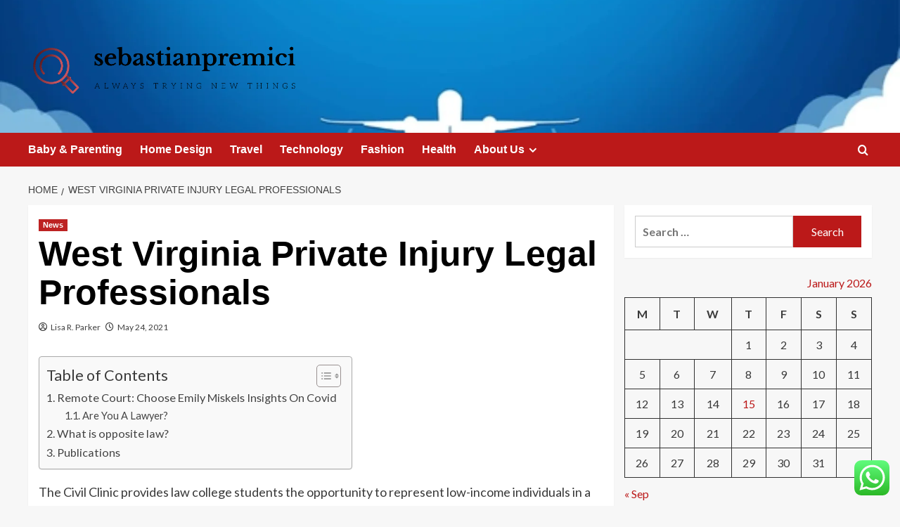

--- FILE ---
content_type: text/html; charset=UTF-8
request_url: https://sebastianpremici.com/west-virginia-private-injury-legal-professionals.html
body_size: 37535
content:
<!doctype html>
<html lang="en-US">

<head>
  <meta charset="UTF-8">
  <meta name="viewport" content="width=device-width, initial-scale=1">
  <link rel="profile" href="https://gmpg.org/xfn/11">
  <title>West Virginia Private Injury Legal Professionals &#8211; sebastianpremici</title>
<meta name='robots' content='max-image-preview:large' />
<link rel='preload' href='https://fonts.googleapis.com/css?family=Source%2BSans%2BPro%3A400%2C700%7CLato%3A400%2C700&#038;subset=latin&#038;display=swap' as='style' onload="this.onload=null;this.rel='stylesheet'" type='text/css' media='all' crossorigin='anonymous'>
<link rel='preconnect' href='https://fonts.googleapis.com' crossorigin='anonymous'>
<link rel='preconnect' href='https://fonts.gstatic.com' crossorigin='anonymous'>
<link rel='dns-prefetch' href='//fonts.googleapis.com' />
<link rel='preconnect' href='https://fonts.googleapis.com' />
<link rel='preconnect' href='https://fonts.gstatic.com' />
<link rel="alternate" type="application/rss+xml" title="sebastianpremici &raquo; Feed" href="https://sebastianpremici.com/feed" />
<link rel="alternate" type="application/rss+xml" title="sebastianpremici &raquo; Comments Feed" href="https://sebastianpremici.com/comments/feed" />
<link rel="alternate" title="oEmbed (JSON)" type="application/json+oembed" href="https://sebastianpremici.com/wp-json/oembed/1.0/embed?url=https%3A%2F%2Fsebastianpremici.com%2Fwest-virginia-private-injury-legal-professionals.html" />
<link rel="alternate" title="oEmbed (XML)" type="text/xml+oembed" href="https://sebastianpremici.com/wp-json/oembed/1.0/embed?url=https%3A%2F%2Fsebastianpremici.com%2Fwest-virginia-private-injury-legal-professionals.html&#038;format=xml" />
<style id='wp-img-auto-sizes-contain-inline-css' type='text/css'>
img:is([sizes=auto i],[sizes^="auto," i]){contain-intrinsic-size:3000px 1500px}
/*# sourceURL=wp-img-auto-sizes-contain-inline-css */
</style>

<link rel='stylesheet' id='ht_ctc_main_css-css' href='https://sebastianpremici.com/wp-content/plugins/click-to-chat-for-whatsapp/new/inc/assets/css/main.css?ver=4.35' type='text/css' media='all' />
<style id='wp-emoji-styles-inline-css' type='text/css'>

	img.wp-smiley, img.emoji {
		display: inline !important;
		border: none !important;
		box-shadow: none !important;
		height: 1em !important;
		width: 1em !important;
		margin: 0 0.07em !important;
		vertical-align: -0.1em !important;
		background: none !important;
		padding: 0 !important;
	}
/*# sourceURL=wp-emoji-styles-inline-css */
</style>
<link rel='stylesheet' id='wp-block-library-css' href='https://sebastianpremici.com/wp-includes/css/dist/block-library/style.min.css?ver=6.9' type='text/css' media='all' />
<style id='global-styles-inline-css' type='text/css'>
:root{--wp--preset--aspect-ratio--square: 1;--wp--preset--aspect-ratio--4-3: 4/3;--wp--preset--aspect-ratio--3-4: 3/4;--wp--preset--aspect-ratio--3-2: 3/2;--wp--preset--aspect-ratio--2-3: 2/3;--wp--preset--aspect-ratio--16-9: 16/9;--wp--preset--aspect-ratio--9-16: 9/16;--wp--preset--color--black: #000000;--wp--preset--color--cyan-bluish-gray: #abb8c3;--wp--preset--color--white: #ffffff;--wp--preset--color--pale-pink: #f78da7;--wp--preset--color--vivid-red: #cf2e2e;--wp--preset--color--luminous-vivid-orange: #ff6900;--wp--preset--color--luminous-vivid-amber: #fcb900;--wp--preset--color--light-green-cyan: #7bdcb5;--wp--preset--color--vivid-green-cyan: #00d084;--wp--preset--color--pale-cyan-blue: #8ed1fc;--wp--preset--color--vivid-cyan-blue: #0693e3;--wp--preset--color--vivid-purple: #9b51e0;--wp--preset--gradient--vivid-cyan-blue-to-vivid-purple: linear-gradient(135deg,rgb(6,147,227) 0%,rgb(155,81,224) 100%);--wp--preset--gradient--light-green-cyan-to-vivid-green-cyan: linear-gradient(135deg,rgb(122,220,180) 0%,rgb(0,208,130) 100%);--wp--preset--gradient--luminous-vivid-amber-to-luminous-vivid-orange: linear-gradient(135deg,rgb(252,185,0) 0%,rgb(255,105,0) 100%);--wp--preset--gradient--luminous-vivid-orange-to-vivid-red: linear-gradient(135deg,rgb(255,105,0) 0%,rgb(207,46,46) 100%);--wp--preset--gradient--very-light-gray-to-cyan-bluish-gray: linear-gradient(135deg,rgb(238,238,238) 0%,rgb(169,184,195) 100%);--wp--preset--gradient--cool-to-warm-spectrum: linear-gradient(135deg,rgb(74,234,220) 0%,rgb(151,120,209) 20%,rgb(207,42,186) 40%,rgb(238,44,130) 60%,rgb(251,105,98) 80%,rgb(254,248,76) 100%);--wp--preset--gradient--blush-light-purple: linear-gradient(135deg,rgb(255,206,236) 0%,rgb(152,150,240) 100%);--wp--preset--gradient--blush-bordeaux: linear-gradient(135deg,rgb(254,205,165) 0%,rgb(254,45,45) 50%,rgb(107,0,62) 100%);--wp--preset--gradient--luminous-dusk: linear-gradient(135deg,rgb(255,203,112) 0%,rgb(199,81,192) 50%,rgb(65,88,208) 100%);--wp--preset--gradient--pale-ocean: linear-gradient(135deg,rgb(255,245,203) 0%,rgb(182,227,212) 50%,rgb(51,167,181) 100%);--wp--preset--gradient--electric-grass: linear-gradient(135deg,rgb(202,248,128) 0%,rgb(113,206,126) 100%);--wp--preset--gradient--midnight: linear-gradient(135deg,rgb(2,3,129) 0%,rgb(40,116,252) 100%);--wp--preset--font-size--small: 13px;--wp--preset--font-size--medium: 20px;--wp--preset--font-size--large: 36px;--wp--preset--font-size--x-large: 42px;--wp--preset--spacing--20: 0.44rem;--wp--preset--spacing--30: 0.67rem;--wp--preset--spacing--40: 1rem;--wp--preset--spacing--50: 1.5rem;--wp--preset--spacing--60: 2.25rem;--wp--preset--spacing--70: 3.38rem;--wp--preset--spacing--80: 5.06rem;--wp--preset--shadow--natural: 6px 6px 9px rgba(0, 0, 0, 0.2);--wp--preset--shadow--deep: 12px 12px 50px rgba(0, 0, 0, 0.4);--wp--preset--shadow--sharp: 6px 6px 0px rgba(0, 0, 0, 0.2);--wp--preset--shadow--outlined: 6px 6px 0px -3px rgb(255, 255, 255), 6px 6px rgb(0, 0, 0);--wp--preset--shadow--crisp: 6px 6px 0px rgb(0, 0, 0);}:root { --wp--style--global--content-size: 800px;--wp--style--global--wide-size: 1200px; }:where(body) { margin: 0; }.wp-site-blocks > .alignleft { float: left; margin-right: 2em; }.wp-site-blocks > .alignright { float: right; margin-left: 2em; }.wp-site-blocks > .aligncenter { justify-content: center; margin-left: auto; margin-right: auto; }:where(.wp-site-blocks) > * { margin-block-start: 24px; margin-block-end: 0; }:where(.wp-site-blocks) > :first-child { margin-block-start: 0; }:where(.wp-site-blocks) > :last-child { margin-block-end: 0; }:root { --wp--style--block-gap: 24px; }:root :where(.is-layout-flow) > :first-child{margin-block-start: 0;}:root :where(.is-layout-flow) > :last-child{margin-block-end: 0;}:root :where(.is-layout-flow) > *{margin-block-start: 24px;margin-block-end: 0;}:root :where(.is-layout-constrained) > :first-child{margin-block-start: 0;}:root :where(.is-layout-constrained) > :last-child{margin-block-end: 0;}:root :where(.is-layout-constrained) > *{margin-block-start: 24px;margin-block-end: 0;}:root :where(.is-layout-flex){gap: 24px;}:root :where(.is-layout-grid){gap: 24px;}.is-layout-flow > .alignleft{float: left;margin-inline-start: 0;margin-inline-end: 2em;}.is-layout-flow > .alignright{float: right;margin-inline-start: 2em;margin-inline-end: 0;}.is-layout-flow > .aligncenter{margin-left: auto !important;margin-right: auto !important;}.is-layout-constrained > .alignleft{float: left;margin-inline-start: 0;margin-inline-end: 2em;}.is-layout-constrained > .alignright{float: right;margin-inline-start: 2em;margin-inline-end: 0;}.is-layout-constrained > .aligncenter{margin-left: auto !important;margin-right: auto !important;}.is-layout-constrained > :where(:not(.alignleft):not(.alignright):not(.alignfull)){max-width: var(--wp--style--global--content-size);margin-left: auto !important;margin-right: auto !important;}.is-layout-constrained > .alignwide{max-width: var(--wp--style--global--wide-size);}body .is-layout-flex{display: flex;}.is-layout-flex{flex-wrap: wrap;align-items: center;}.is-layout-flex > :is(*, div){margin: 0;}body .is-layout-grid{display: grid;}.is-layout-grid > :is(*, div){margin: 0;}body{padding-top: 0px;padding-right: 0px;padding-bottom: 0px;padding-left: 0px;}a:where(:not(.wp-element-button)){text-decoration: none;}:root :where(.wp-element-button, .wp-block-button__link){background-color: #32373c;border-radius: 0;border-width: 0;color: #fff;font-family: inherit;font-size: inherit;font-style: inherit;font-weight: inherit;letter-spacing: inherit;line-height: inherit;padding-top: calc(0.667em + 2px);padding-right: calc(1.333em + 2px);padding-bottom: calc(0.667em + 2px);padding-left: calc(1.333em + 2px);text-decoration: none;text-transform: inherit;}.has-black-color{color: var(--wp--preset--color--black) !important;}.has-cyan-bluish-gray-color{color: var(--wp--preset--color--cyan-bluish-gray) !important;}.has-white-color{color: var(--wp--preset--color--white) !important;}.has-pale-pink-color{color: var(--wp--preset--color--pale-pink) !important;}.has-vivid-red-color{color: var(--wp--preset--color--vivid-red) !important;}.has-luminous-vivid-orange-color{color: var(--wp--preset--color--luminous-vivid-orange) !important;}.has-luminous-vivid-amber-color{color: var(--wp--preset--color--luminous-vivid-amber) !important;}.has-light-green-cyan-color{color: var(--wp--preset--color--light-green-cyan) !important;}.has-vivid-green-cyan-color{color: var(--wp--preset--color--vivid-green-cyan) !important;}.has-pale-cyan-blue-color{color: var(--wp--preset--color--pale-cyan-blue) !important;}.has-vivid-cyan-blue-color{color: var(--wp--preset--color--vivid-cyan-blue) !important;}.has-vivid-purple-color{color: var(--wp--preset--color--vivid-purple) !important;}.has-black-background-color{background-color: var(--wp--preset--color--black) !important;}.has-cyan-bluish-gray-background-color{background-color: var(--wp--preset--color--cyan-bluish-gray) !important;}.has-white-background-color{background-color: var(--wp--preset--color--white) !important;}.has-pale-pink-background-color{background-color: var(--wp--preset--color--pale-pink) !important;}.has-vivid-red-background-color{background-color: var(--wp--preset--color--vivid-red) !important;}.has-luminous-vivid-orange-background-color{background-color: var(--wp--preset--color--luminous-vivid-orange) !important;}.has-luminous-vivid-amber-background-color{background-color: var(--wp--preset--color--luminous-vivid-amber) !important;}.has-light-green-cyan-background-color{background-color: var(--wp--preset--color--light-green-cyan) !important;}.has-vivid-green-cyan-background-color{background-color: var(--wp--preset--color--vivid-green-cyan) !important;}.has-pale-cyan-blue-background-color{background-color: var(--wp--preset--color--pale-cyan-blue) !important;}.has-vivid-cyan-blue-background-color{background-color: var(--wp--preset--color--vivid-cyan-blue) !important;}.has-vivid-purple-background-color{background-color: var(--wp--preset--color--vivid-purple) !important;}.has-black-border-color{border-color: var(--wp--preset--color--black) !important;}.has-cyan-bluish-gray-border-color{border-color: var(--wp--preset--color--cyan-bluish-gray) !important;}.has-white-border-color{border-color: var(--wp--preset--color--white) !important;}.has-pale-pink-border-color{border-color: var(--wp--preset--color--pale-pink) !important;}.has-vivid-red-border-color{border-color: var(--wp--preset--color--vivid-red) !important;}.has-luminous-vivid-orange-border-color{border-color: var(--wp--preset--color--luminous-vivid-orange) !important;}.has-luminous-vivid-amber-border-color{border-color: var(--wp--preset--color--luminous-vivid-amber) !important;}.has-light-green-cyan-border-color{border-color: var(--wp--preset--color--light-green-cyan) !important;}.has-vivid-green-cyan-border-color{border-color: var(--wp--preset--color--vivid-green-cyan) !important;}.has-pale-cyan-blue-border-color{border-color: var(--wp--preset--color--pale-cyan-blue) !important;}.has-vivid-cyan-blue-border-color{border-color: var(--wp--preset--color--vivid-cyan-blue) !important;}.has-vivid-purple-border-color{border-color: var(--wp--preset--color--vivid-purple) !important;}.has-vivid-cyan-blue-to-vivid-purple-gradient-background{background: var(--wp--preset--gradient--vivid-cyan-blue-to-vivid-purple) !important;}.has-light-green-cyan-to-vivid-green-cyan-gradient-background{background: var(--wp--preset--gradient--light-green-cyan-to-vivid-green-cyan) !important;}.has-luminous-vivid-amber-to-luminous-vivid-orange-gradient-background{background: var(--wp--preset--gradient--luminous-vivid-amber-to-luminous-vivid-orange) !important;}.has-luminous-vivid-orange-to-vivid-red-gradient-background{background: var(--wp--preset--gradient--luminous-vivid-orange-to-vivid-red) !important;}.has-very-light-gray-to-cyan-bluish-gray-gradient-background{background: var(--wp--preset--gradient--very-light-gray-to-cyan-bluish-gray) !important;}.has-cool-to-warm-spectrum-gradient-background{background: var(--wp--preset--gradient--cool-to-warm-spectrum) !important;}.has-blush-light-purple-gradient-background{background: var(--wp--preset--gradient--blush-light-purple) !important;}.has-blush-bordeaux-gradient-background{background: var(--wp--preset--gradient--blush-bordeaux) !important;}.has-luminous-dusk-gradient-background{background: var(--wp--preset--gradient--luminous-dusk) !important;}.has-pale-ocean-gradient-background{background: var(--wp--preset--gradient--pale-ocean) !important;}.has-electric-grass-gradient-background{background: var(--wp--preset--gradient--electric-grass) !important;}.has-midnight-gradient-background{background: var(--wp--preset--gradient--midnight) !important;}.has-small-font-size{font-size: var(--wp--preset--font-size--small) !important;}.has-medium-font-size{font-size: var(--wp--preset--font-size--medium) !important;}.has-large-font-size{font-size: var(--wp--preset--font-size--large) !important;}.has-x-large-font-size{font-size: var(--wp--preset--font-size--x-large) !important;}
/*# sourceURL=global-styles-inline-css */
</style>

<link rel='stylesheet' id='contact-form-7-css' href='https://sebastianpremici.com/wp-content/plugins/contact-form-7/includes/css/styles.css?ver=6.1.4' type='text/css' media='all' />
<style id='contact-form-7-inline-css' type='text/css'>
.wpcf7 .wpcf7-recaptcha iframe {margin-bottom: 0;}.wpcf7 .wpcf7-recaptcha[data-align="center"] > div {margin: 0 auto;}.wpcf7 .wpcf7-recaptcha[data-align="right"] > div {margin: 0 0 0 auto;}
/*# sourceURL=contact-form-7-inline-css */
</style>
<link rel='stylesheet' id='ez-toc-css' href='https://sebastianpremici.com/wp-content/plugins/easy-table-of-contents/assets/css/screen.min.css?ver=2.0.80' type='text/css' media='all' />
<style id='ez-toc-inline-css' type='text/css'>
div#ez-toc-container .ez-toc-title {font-size: 120%;}div#ez-toc-container .ez-toc-title {font-weight: 500;}div#ez-toc-container ul li , div#ez-toc-container ul li a {font-size: 95%;}div#ez-toc-container ul li , div#ez-toc-container ul li a {font-weight: 500;}div#ez-toc-container nav ul ul li {font-size: 90%;}.ez-toc-box-title {font-weight: bold; margin-bottom: 10px; text-align: center; text-transform: uppercase; letter-spacing: 1px; color: #666; padding-bottom: 5px;position:absolute;top:-4%;left:5%;background-color: inherit;transition: top 0.3s ease;}.ez-toc-box-title.toc-closed {top:-25%;}
.ez-toc-container-direction {direction: ltr;}.ez-toc-counter ul{counter-reset: item ;}.ez-toc-counter nav ul li a::before {content: counters(item, '.', decimal) '. ';display: inline-block;counter-increment: item;flex-grow: 0;flex-shrink: 0;margin-right: .2em; float: left; }.ez-toc-widget-direction {direction: ltr;}.ez-toc-widget-container ul{counter-reset: item ;}.ez-toc-widget-container nav ul li a::before {content: counters(item, '.', decimal) '. ';display: inline-block;counter-increment: item;flex-grow: 0;flex-shrink: 0;margin-right: .2em; float: left; }
/*# sourceURL=ez-toc-inline-css */
</style>
<link rel='stylesheet' id='covernews-google-fonts-css' href='https://fonts.googleapis.com/css?family=Source%2BSans%2BPro%3A400%2C700%7CLato%3A400%2C700&#038;subset=latin&#038;display=swap' type='text/css' media='all' />
<link rel='stylesheet' id='covernews-icons-css' href='https://sebastianpremici.com/wp-content/themes/covernews/assets/icons/style.css?ver=6.9' type='text/css' media='all' />
<link rel='stylesheet' id='bootstrap-css' href='https://sebastianpremici.com/wp-content/themes/covernews/assets/bootstrap/css/bootstrap.min.css?ver=6.9' type='text/css' media='all' />
<link rel='stylesheet' id='covernews-style-css' href='https://sebastianpremici.com/wp-content/themes/covernews/style.min.css?ver=6.0.3' type='text/css' media='all' />
<script type="text/javascript" src="https://sebastianpremici.com/wp-includes/js/jquery/jquery.min.js?ver=3.7.1" id="jquery-core-js"></script>
<script type="text/javascript" src="https://sebastianpremici.com/wp-includes/js/jquery/jquery-migrate.min.js?ver=3.4.1" id="jquery-migrate-js"></script>
<link rel="https://api.w.org/" href="https://sebastianpremici.com/wp-json/" /><link rel="alternate" title="JSON" type="application/json" href="https://sebastianpremici.com/wp-json/wp/v2/posts/515" /><link rel="EditURI" type="application/rsd+xml" title="RSD" href="https://sebastianpremici.com/xmlrpc.php?rsd" />
<meta name="generator" content="WordPress 6.9" />
<link rel="canonical" href="https://sebastianpremici.com/west-virginia-private-injury-legal-professionals.html" />
<link rel='shortlink' href='https://sebastianpremici.com/?p=515' />
<!-- HFCM by 99 Robots - Snippet # 6: Google Console -->
<meta name="google-site-verification" content="ZhumxQJm_kLzbWNGE_FO6zy0MMd1_DNLlSVUsCBOSI0" />
<!-- /end HFCM by 99 Robots -->
<link rel="preload" href="https://sebastianpremici.com/wp-content/uploads/2025/09/cropped-white-plane-blue-sky-rises-600nw-2350670201.webp" as="image">        <style type="text/css">
                        body .masthead-banner.data-bg:before {
                background: rgba(0,0,0,0);
            }
                        .site-title,
            .site-description {
                position: absolute;
                clip: rect(1px, 1px, 1px, 1px);
                display: none;
            }

                    .elementor-template-full-width .elementor-section.elementor-section-full_width > .elementor-container,
        .elementor-template-full-width .elementor-section.elementor-section-boxed > .elementor-container{
            max-width: 1200px;
        }
        @media (min-width: 1600px){
            .elementor-template-full-width .elementor-section.elementor-section-full_width > .elementor-container,
            .elementor-template-full-width .elementor-section.elementor-section-boxed > .elementor-container{
                max-width: 1600px;
            }
        }
        
        .align-content-left .elementor-section-stretched,
        .align-content-right .elementor-section-stretched {
            max-width: 100%;
            left: 0 !important;
        }


        </style>
        <link rel="icon" href="https://sebastianpremici.com/wp-content/uploads/2025/06/cropped-cover-scaled-1-32x32.png" sizes="32x32" />
<link rel="icon" href="https://sebastianpremici.com/wp-content/uploads/2025/06/cropped-cover-scaled-1-192x192.png" sizes="192x192" />
<link rel="apple-touch-icon" href="https://sebastianpremici.com/wp-content/uploads/2025/06/cropped-cover-scaled-1-180x180.png" />
<meta name="msapplication-TileImage" content="https://sebastianpremici.com/wp-content/uploads/2025/06/cropped-cover-scaled-1-270x270.png" />
<link rel="preload" as="image" href="https://i0.wp.com/images.squarespace-cdn.com/content/v1/5c92b1717eb88c4d5379a97f/1567621919296-P5CS8MHHWC4UUIQ43V8J/3214C78F-EF48-4312-BE95-F8BF1F5B3906.JPG?resize=696%2C621&#038;quality=70&#038;ssl=1"><link rel="preload" as="image" href="https://mpmbeauty.co.id/wp-content/uploads/2022/06/ezgif.com-gif-maker-9.webp"><link rel="preload" as="image" href="https://wwd.com/wp-content/uploads/2024/01/Types-of-Makeup-Brushes.png?w=911&#038;h=510&#038;crop=1"><link rel="preload" as="image" href="https://www.upskillist.com/blog/content/images/wordpress/2022/03/How-to-start-a-candle-business.png"><link rel="preload" as="image" href="https://vardayanipower.com/wp-content/uploads/2024/10/opal.webp"></head>






<body class="wp-singular post-template-default single single-post postid-515 single-format-standard wp-custom-logo wp-embed-responsive wp-theme-covernews default-content-layout archive-layout-grid scrollup-sticky-header aft-sticky-header aft-sticky-sidebar default aft-container-default aft-main-banner-slider-editors-picks-trending single-content-mode-default header-image-default align-content-left aft-and">
  
  
  <div id="page" class="site">
    <a class="skip-link screen-reader-text" href="#content">Skip to content</a>

    <div class="header-layout-1">
    <header id="masthead" class="site-header">
        <div class="masthead-banner af-header-image data-bg" style="background-image: url(https://sebastianpremici.com/wp-content/uploads/2025/09/cropped-white-plane-blue-sky-rises-600nw-2350670201.webp);">
      <div class="container">
        <div class="row">
          <div class="col-md-4">
            <div class="site-branding">
              <a href="https://sebastianpremici.com/" class="custom-logo-link" rel="home"><img width="768" height="195" src="https://sebastianpremici.com/wp-content/uploads/2025/06/cropped-default.png" class="custom-logo" alt="sebastianpremici" decoding="async" fetchpriority="high" srcset="https://sebastianpremici.com/wp-content/uploads/2025/06/cropped-default.png 768w, https://sebastianpremici.com/wp-content/uploads/2025/06/cropped-default-300x76.png 300w" sizes="(max-width: 768px) 100vw, 768px" loading="lazy" /></a>                <p class="site-title font-family-1">
                  <a href="https://sebastianpremici.com/" rel="home">sebastianpremici</a>
                </p>
              
                              <p class="site-description">always trying new things</p>
                          </div>
          </div>
          <div class="col-md-8">
                      </div>
        </div>
      </div>
    </div>
    <nav id="site-navigation" class="main-navigation">
      <div class="container">
        <div class="row">
          <div class="kol-12">
            <div class="navigation-container">

              <div class="main-navigation-container-items-wrapper">

                <span class="toggle-menu">
                  <a
                    href="#"
                    class="aft-void-menu"
                    role="button"
                    aria-label="Toggle Primary Menu"
                    aria-controls="primary-menu" aria-expanded="false">
                    <span class="screen-reader-text">Primary Menu</span>
                    <i class="ham"></i>
                  </a>
                </span>
                <span class="af-mobile-site-title-wrap">
                  <a href="https://sebastianpremici.com/" class="custom-logo-link" rel="home"><img width="768" height="195" src="https://sebastianpremici.com/wp-content/uploads/2025/06/cropped-default.png" class="custom-logo" alt="sebastianpremici" decoding="async" srcset="https://sebastianpremici.com/wp-content/uploads/2025/06/cropped-default.png 768w, https://sebastianpremici.com/wp-content/uploads/2025/06/cropped-default-300x76.png 300w" sizes="(max-width: 768px) 100vw, 768px" loading="lazy" /></a>                  <p class="site-title font-family-1">
                    <a href="https://sebastianpremici.com/" rel="home">sebastianpremici</a>
                  </p>
                </span>
                <div class="menu main-menu"><ul id="primary-menu" class="menu"><li id="menu-item-4527" class="menu-item menu-item-type-taxonomy menu-item-object-category menu-item-4527"><a href="https://sebastianpremici.com/category/baby-parenting">Baby &amp; Parenting</a></li>
<li id="menu-item-4522" class="menu-item menu-item-type-taxonomy menu-item-object-category menu-item-4522"><a href="https://sebastianpremici.com/category/home-design">Home Design</a></li>
<li id="menu-item-4528" class="menu-item menu-item-type-taxonomy menu-item-object-category menu-item-4528"><a href="https://sebastianpremici.com/category/travel-leisure">Travel</a></li>
<li id="menu-item-4525" class="menu-item menu-item-type-taxonomy menu-item-object-category menu-item-4525"><a href="https://sebastianpremici.com/category/computer-technology">Technology</a></li>
<li id="menu-item-4529" class="menu-item menu-item-type-taxonomy menu-item-object-category menu-item-4529"><a href="https://sebastianpremici.com/category/fashion-shopping">Fashion</a></li>
<li id="menu-item-4523" class="menu-item menu-item-type-taxonomy menu-item-object-category menu-item-4523"><a href="https://sebastianpremici.com/category/health-fitness">Health</a></li>
<li id="menu-item-4515" class="menu-item menu-item-type-post_type menu-item-object-page menu-item-has-children menu-item-4515"><a href="https://sebastianpremici.com/about-us">About Us</a>
<ul class="sub-menu">
	<li id="menu-item-4517" class="menu-item menu-item-type-post_type menu-item-object-page menu-item-4517"><a href="https://sebastianpremici.com/advertise-here">Advertise Here</a></li>
	<li id="menu-item-4518" class="menu-item menu-item-type-post_type menu-item-object-page menu-item-4518"><a href="https://sebastianpremici.com/contact-us">Contact Us</a></li>
	<li id="menu-item-4516" class="menu-item menu-item-type-post_type menu-item-object-page menu-item-4516"><a href="https://sebastianpremici.com/privacy-policy">Privacy Policy</a></li>
	<li id="menu-item-4519" class="menu-item menu-item-type-post_type menu-item-object-page menu-item-4519"><a href="https://sebastianpremici.com/sitemap">Sitemap</a></li>
</ul>
</li>
</ul></div>              </div>
              <div class="cart-search">

                <div class="af-search-wrap">
                  <div class="search-overlay">
                    <a href="#" title="Search" class="search-icon">
                      <i class="fa fa-search"></i>
                    </a>
                    <div class="af-search-form">
                      <form role="search" method="get" class="search-form" action="https://sebastianpremici.com/">
				<label>
					<span class="screen-reader-text">Search for:</span>
					<input type="search" class="search-field" placeholder="Search &hellip;" value="" name="s" />
				</label>
				<input type="submit" class="search-submit" value="Search" />
			</form>                    </div>
                  </div>
                </div>
              </div>


            </div>
          </div>
        </div>
      </div>
    </nav>
  </header>
</div>

    
    <div id="content" class="container">
                <div class="em-breadcrumbs font-family-1 covernews-breadcrumbs">
      <div class="row">
        <div role="navigation" aria-label="Breadcrumbs" class="breadcrumb-trail breadcrumbs" itemprop="breadcrumb"><ul class="trail-items" itemscope itemtype="http://schema.org/BreadcrumbList"><meta name="numberOfItems" content="2" /><meta name="itemListOrder" content="Ascending" /><li itemprop="itemListElement" itemscope itemtype="http://schema.org/ListItem" class="trail-item trail-begin"><a href="https://sebastianpremici.com" rel="home" itemprop="item"><span itemprop="name">Home</span></a><meta itemprop="position" content="1" /></li><li itemprop="itemListElement" itemscope itemtype="http://schema.org/ListItem" class="trail-item trail-end"><a href="https://sebastianpremici.com/west-virginia-private-injury-legal-professionals.html" itemprop="item"><span itemprop="name">West Virginia Private Injury Legal Professionals</span></a><meta itemprop="position" content="2" /></li></ul></div>      </div>
    </div>
        <div class="section-block-upper row">
                <div id="primary" class="content-area">
                    <main id="main" class="site-main">

                                                    <article id="post-515" class="af-single-article post-515 post type-post status-publish format-standard hentry category-news tag-injury tag-legal tag-private tag-professionals tag-virginia">
                                <div class="entry-content-wrap">
                                    <header class="entry-header">

    <div class="header-details-wrapper">
        <div class="entry-header-details">
                            <div class="figure-categories figure-categories-bg">
                                        <ul class="cat-links"><li class="meta-category">
                             <a class="covernews-categories category-color-1"
                            href="https://sebastianpremici.com/category/news" 
                            aria-label="View all posts in News"> 
                                 News
                             </a>
                        </li></ul>                </div>
                        <h1 class="entry-title">West Virginia Private Injury Legal Professionals</h1>
            
                
    <span class="author-links">

      
        <span class="item-metadata posts-author">
          <i class="far fa-user-circle"></i>
                          <a href="https://sebastianpremici.com/author/lisa-r-parker">
                    Lisa R. Parker                </a>
               </span>
                    <span class="item-metadata posts-date">
          <i class="far fa-clock"></i>
          <a href="https://sebastianpremici.com/2021/05">
            May 24, 2021          </a>
        </span>
                </span>
                

                    </div>
    </div>

        <div class="aft-post-thumbnail-wrapper">    
            </div>
    </header><!-- .entry-header -->                                    

    <div class="entry-content">
        <div id="ez-toc-container" class="ez-toc-v2_0_80 counter-hierarchy ez-toc-counter ez-toc-grey ez-toc-container-direction">
<div class="ez-toc-title-container">
<p class="ez-toc-title ez-toc-toggle" style="cursor:pointer">Table of Contents</p>
<span class="ez-toc-title-toggle"><a href="#" class="ez-toc-pull-right ez-toc-btn ez-toc-btn-xs ez-toc-btn-default ez-toc-toggle" aria-label="Toggle Table of Content"><span class="ez-toc-js-icon-con"><span class=""><span class="eztoc-hide" style="display:none;">Toggle</span><span class="ez-toc-icon-toggle-span"><svg style="fill: #999;color:#999" xmlns="http://www.w3.org/2000/svg" class="list-377408" width="20px" height="20px" viewBox="0 0 24 24" fill="none"><path d="M6 6H4v2h2V6zm14 0H8v2h12V6zM4 11h2v2H4v-2zm16 0H8v2h12v-2zM4 16h2v2H4v-2zm16 0H8v2h12v-2z" fill="currentColor"></path></svg><svg style="fill: #999;color:#999" class="arrow-unsorted-368013" xmlns="http://www.w3.org/2000/svg" width="10px" height="10px" viewBox="0 0 24 24" version="1.2" baseProfile="tiny"><path d="M18.2 9.3l-6.2-6.3-6.2 6.3c-.2.2-.3.4-.3.7s.1.5.3.7c.2.2.4.3.7.3h11c.3 0 .5-.1.7-.3.2-.2.3-.5.3-.7s-.1-.5-.3-.7zM5.8 14.7l6.2 6.3 6.2-6.3c.2-.2.3-.5.3-.7s-.1-.5-.3-.7c-.2-.2-.4-.3-.7-.3h-11c-.3 0-.5.1-.7.3-.2.2-.3.5-.3.7s.1.5.3.7z"/></svg></span></span></span></a></span></div>
<nav><ul class='ez-toc-list ez-toc-list-level-1 ' ><li class='ez-toc-page-1 ez-toc-heading-level-2'><a class="ez-toc-link ez-toc-heading-1" href="#Remote_Court_Choose_Emily_Miskels_Insights_On_Covid" >Remote Court: Choose Emily Miskels Insights On Covid</a><ul class='ez-toc-list-level-3' ><li class='ez-toc-heading-level-3'><a class="ez-toc-link ez-toc-heading-2" href="#Are_You_A_Lawyer" >Are You A Lawyer?</a></li></ul></li><li class='ez-toc-page-1 ez-toc-heading-level-2'><a class="ez-toc-link ez-toc-heading-3" href="#What_is_opposite_law" >What is opposite law?</a></li><li class='ez-toc-page-1 ez-toc-heading-level-2'><a class="ez-toc-link ez-toc-heading-4" href="#Publications" >Publications</a></li></ul></nav></div>
<p>The Civil Clinic provides law college students the opportunity to represent low-income individuals in a big selection of circumstances and disputes. Students deal <a href="https://ilchiodofisso.net">Law</a> with a blended caseload of family law, public advantages, and common civil circumstances.</p>
<p><img decoding="async" class='aligncenter' style='display: block;margin-left:auto;margin-right:auto;' src="[data-uri]
Qj+d1/upm2EI0oRpwWIwSivYuRimvSNbow+jZ03Ul+XLlH4KXvN6RrTEyU+fLxTC5FZ5k7LOLl6XSU+HYUO506kP7zC0KtKrots5c5Qi4P7G0Foz22Li/o16q9nryEaJ979OtOjt7qXLyklJfrHY6upkrJME2supiFBYKGmKwFH5yBCj85Ax+eKr/AMk19f8AE/8Acew4X5/KNo/9mv8AZPF15Ypa7HxuP+49jwpLPyh6M3/7fJf3Q3fp9ZImVkrIYwTZk1Ku7ewrVIrMtu2K8W+SNXXkcjU760jqNpZ1rqhT61ZqVRLkiK3WdFW1nSorltis+3vHpnOqcQaNTfr6tZp+HaoRLi7huDxLXLJP/mGfauycvV/nWXPH+Ux/UzP/AC04Y/8AfrP9N/wMd9xNw9dVbR0tdsn2VXtJLe+a6fv+A9mvRvqwonOp69olXnT1iyln/wCZGule2VX+jvbaf5NaJzytaO4pKva1aT+nBx+AjT6rr6bb1H8500pe1cn8UbUlLnFqS/Fkmc3S49jK8tJcuxuJOKf1Zesvi2ak9M2tYUS8ItYJY1KuITKRYkLQNC5RHMBmsZLjEYkUuoSMZGtEkQhB6NOc5rvYDrVPEdKnyFygc7OTpLC3cVF3g+lVU+oUqYtwaZi8uU/rpJxaKdzN943t5GSC2senyOnHnXPlxiTqyZmqybTbY6Un4GWvUUerJeV/[base64]/2CMmXVq8qWm1I03irWxRpvzl/hkauGaP9+o1r19buq5p/ir1Y/qb+06KFW1KNtb07eGNtKCgseSGqRdTEaBCbByNVg0pYhdwf0bup8Xn94NvFUuILyO1JV6FOrnxacov9wenrbeajHu9IUl9sIkuV2etWFTH9JGpRb+xSX6mXUbuRC8FNF1AsrJckANRGyRl6yKZUfnIumPztcP1taXc6/8A3HseE3n5QtH8rCX7J4u75VtXj413+0ex4Le7j/Sn4WEv2Tf8a/j64uhCskyZ1jHM4kstQ1DRatDS7l0LjKfJ4c0usc92T4Zfwar1qdxa1adeEmpxqSbaa8cn6JRxtf4Q0jiNb7yi4XCWFcUXif2+InLEsfn2dGlJ5jtT80T0KclmMYP2SR9J1D5G7vdJ6fq1GpF9I14OL96ycK4+SHimnl06dpV/Ir4/Xg324s5XkJWVaPWnj3GeVvUT5QX2HqKvyZ8X0k/5slLH1a0X+8wT4J4qpyaei3mfKOS7Exx1Z13/ALPJ56Yh1LjaXKfq21VP8WDR2afCvF0GtmlX8WunqvkaKfCfGlR4+5t9z8eX7xsMrkUbrVbOS7K6u6DXdGtJfvPT6ZxRrun3iqw1dz3Rj2kq2J7ljPP2C7b5OOLLiadSwcM9ZVasV+89lw98l9GzrQudarQuHDmrelnZn8Z9/[base64]/FXJFiOvGQe4RGQakMNMbByDktFw1ltPV1XUI8ufZT/ALqX7gdZ+92tC677a5pz6dE8xf7QdHK1u5X1renL4yX7gtYouvo11CK5qm5r2x5/uKjdJc34ANi7St6RY29dfhKUZfAuQRJMByJIBsLF5JF+svaDkkX669pNax+dLzPperL/AOd/rPYcEv8A+/tM/wCjkv7p467/APz9V/[base64]/[base64]/TJUYpbWa6/wDLO+3as6jwjrUJZRzba3cUuR0qMMHPq32aVLkRyJGHIjiaxNC5chUpDJLkKa5jEZtQrOlZVNuN0/UjnxZptaSt7enRXLZFJ8+/vPBcS8cyoakrbTrNVXaVGpyrPC3Ll08DgXXykcTTTVOrb0M98KPP4tnScaxeUfZYpvon7gkpeDPz7c8X8R3FTdV1i6/NltXuSMdTXtWqz3z1K8cm+rry/iXonZ+j8Nf4stSSfOUf0kfmz7sX0uUr25lnxrz/AIi5ahcfSuaz/wD2y/iXqdn6OnN0tTldxUZUY0VSqNVIpp7m+S7+p0diqxlTzGSknF4afVYPy790KqW30itj/my/iMhql5CSdK9uoyfJba81+8nQ7P0boDk9GpU2nuoSlSl5Yf8ABmucsM+B0eIdZtXss9XuqNWnHNSO7Km+/rnLPQaT8peu0XFX0KV/T6c47Kj9jXV/YS8KvZ9Ycsi3LANGr21CnV2ShvipbJdY57n5lPmzDY8lKWJL2g4JGPrr2kXX55u1/OGq8utZ/rPVcD8uPbDytZ/snl7vlqWpLxry/Wem4JqQpcc2dSpNQhTtqjlJ9ElHqdb9H8fYG8JttJLq28JGeOqae5uCv7ZyXVKquR8x17ie64jvHQtqkqVgp7aUE8dp+NL+AdLhqlC3VWpbKdNc5OCxOPmvH2HLq1JH0anxPoLq9l917XfnGN+Pjg33Os6ZY2zuLm/oQprvU8v7Ej5HK0jp92oVKNO5ozjvpz28qsPZ4hVaNqlC5sEpW0pbZQfzqU/D2GLsdJ8fG/19CXyi8NZkvS6y2rq6D5+wy0/lT4YqV1SnK8opvHaVLfEf1niNslz2tNeYFSkpQ7WFGM49KlJrOfYZ4/Jrpfgk/r7FbXVtf20bm0r069GazGdN5TLlE+S8LatW0LVo1bJyqafWW6rQ6+r3v2rx8D69iNSEZ05KUJpSjJd6fRnSXXn5cetZ8F4HKj4lukvEmJrMwWOnDaJkaiUuRaJIiM1YJB55C0GSNVQEuofcBI3/ABgHeFEDvCRyrpDUyAogV2AWgd3mXk9zwhlEHaMKwRYDaU4jMFNMKzTgZqkOpsnFmar0eTFWVybyCUWedrNKsz0V/L1GeSupP0iXM5W+3o4z06FOokkdKzourJN9DiWilVqRj5nrdPt1GEeRvjNrPO402tttfQ6dOlgChTNkI8jr1cOwFAvYNSJgdYdiHSyA6CNWCYHWHasnYLwGU6aSwOwi8F6poOzKdMYQYus9Sn6rOfUs0zrOORMoCRLXFqWEW/mlRs1Hu+B1pU0DsWehWWKFtjuHRoJdxoUAlEzY3KQqQMoNGrAEomcXWOUREkbZxRmnHmZsaleT4i4JsdZVe6tkre/qPc6mXtqPHRru9p8v1XR77SqrpXttUoNd8l6svY+jPvGOZcqcKsNtWnGpHwnFMs5WJZr8574x+dTjUQE69v0dt7pP+B9/r8KcP3mXX0e1k33qGDn1Pk44Uq5zpjh+RVaNdmer4ROvRz6tF/pf4C3Whn+jXsPuUvkt4Tbz6JcL2V2V/wDTDhKPWxrS9tdjtF618QjcUV1tlJ+cmF6fBNbLajDHPLy2fdKfye8JUnlaPCWPrzbOhbcM8O2bzb6LZQfj2Sf6yd4vSvhNhT1TUqm2xsq9xWqcnOnTbx9vT3n1PgrgKWkThqesONS8XOnRzuVJ+L7m/[base64]/wCeBwtWt3oOtSdGe6lXlKLXcpxeUxFxrDlQuabeFOcW34tHP4n1id5VpScds5z348sYOe+3Wcbj2Fxbx7aTpSp7JJTjld0llFUqbo5lKpTSXrYWP/O84dG+nXoQ7apGLUFBLySwVc3UadrOUaqc8YikuuThsnJ6Pd4+22z7Gw4ioUoP71G9qUJZ74TSaX95n0zhWpv0ONHLkratUoJvwT5fBnxCpfVquqKe9SlCs6jfd6qSyfaOB6Najwtb1K7++XM5VnnzfL9R14328/[base64]/Jayj+Qzn3t+o7z4uM+69vc/KlpcHi30+7rP8ZqBz6/yoXc1940qhTXc6lRyZwocMX2Mq0uH57BkeG76H/pdxLzaM28mpx4RrrfKBxDWz2LtqKx1VJP9ZllxRxRcdNTrLP1IqK+BFourRfq6RX+2KOpa8H65dRUq9ShZwfdOW6XuRMq78ccN3+v139+1a8l4/fmhFS3rVZZuLycl+NNyZ72y4AsINO91GrXffGGIR/ieistD0HTY76dpbxcVlzqeu/e8jrU8vGfT5PaaHUuZYtbK5uW+nZ03gZe6fX0uoqd1p8aM0s7ZvLS88dD1nFnHmsW++14e06sqKWPS+xby/wAVdF7TytjCvUsaVS5qVHXnmdR1M7m2+/JbxyacPk7XHD1etVqQoSt47J0nnGMJPxCs9Xr04xqVXmspfNbe3b3/AGnfqWkJx+apPx6GKtpdKabccefRicvS8uNv1XQo3NCtbKVOSafvMl3UVJObaUVzyznVNKvaa32VRyWeieH9pzrhapD+mottPk5PKX2HScpXPrY3KrCVSG97Y/[base64]/fpw58t+21SI5+QJBrOAm8ipDJCpsupgJFAykUpEvJZBoIBMIkq2IUyAtm9ZxaLAzzLTM6uDIVkhFdKIxC4hpnreYRCskyiiyMrcRyRAEhFRDpSQipIgx3HJM51WnueTo1luM7gjna6cYxQpYnnB0reWEhSghkPV6CVbHRpT6GiMzn05j4VDesY2by9xmUy940w/[base64]/nyPNfmtv07z45J9vSLinUMvGkXePOrTQ6PFF68btMu0/Jwl+88RPh+vJ8pVf02LfDl13Ov/wD0f8Tc+Ss3hH0KHE03/S2N1H8q3z+qRqo67p9dqM3CMvBuUH7pL9581p6JqVF5pV7qGPCqzfSnxDQW13Mq0fq14qZufLyn9Zvxy/x9JhGyrrMasqefrPl70HLTaiW6ElJe/J4S01e6oPFxZOn4yt54X6L5fE9HpmuKeFRrpv6jW1/bF9fsZ04/P/K58vh/G2vbzgnmBz6td0X6yTXhJZPR0LujeR2VEoTfLyZlv9LjKLajk9Ess2OFllyuZa6hTnOKUnB5XR8jw+qVlU1S6qZ+dVfM9Be2tSzqOdPKx1R42pVk7ie/KcpPryOXyX07/DPdbqeH39UM7JSS3L2ZMlvJN4eeR0KccrMl9hwteqS0iVvBSWxc/[base64]/T7q8ZfPvJgzqrz6hqr5jpHLvRuOV0EVI4HxnnpzKlDfF9z8DHLh+NzkwTRFEZODUmi4wONdeIVHkFgPYyNCLSXkW2xskKkbYDueQlIAtHO2ukhikQFMhntWsdlU2vpF7H9YvJMn0XhVtf1ibPxi8kyBWx/WK7P8YLJMgA6Lf0gHbN/T+A7JMjBllYuX4T4APTW/wy9xtyTJnrF2sP3Mf9cvcWtNa/DL3G3JMjrDtWVWLX4Re4ONq1+E+A/JMjrDaUqDX0vgX2P4wzJMl6w2l9i/rE7H8YZkmR1htK7D8b4E9H/H+A3JMk6w2k+jfj/Ar0X8f4D8kyOsNrO7TP4T4C5ae5fhcfYbMkyOkXtXKqaI5vPpKX5op8PSf+1L9E7WSZJ4+K9+TkR0Fx/wBpX6IyOjOP+0J/mnTyTJnxcPxfLz/XO+5D/r1+iWtKf9ev0ToZJkvi4fh5ef65703bFylXSS6vaZ1RliWyO7uUnyNt1Uc2oRbwuuF1Ebpr6fwOXKT6jfHlf6xzs76fS6cV5C3pd0/n3lR+ODoKc+6p70RzmlzqfA4+Li6eSuWtMr5e6vXa8mC9NqLm6ly/YdZzz0msewjln8IvcPFxPJycd2c4rO28fsWQds49aV9+gdndhL117ibn9eI8cO9cdVJRfOleY86OSp1qC+cqy/Ktjs7nn50feW3JfSXvHQ7ODv06bxJ0n+VScQKmmaZcrMJQT8Yz/id+TzycIsVO3t
6nz7aD/NROjXdyadld2j+9Vu2p/UqfuZ17LUU12NwpRXdu6r+KEuztVzpqVJ/[base64]/uPPazmesV1n5rUfckfcbjQ9MvHuq20N314PDOFX+TPQrm6ncTrXalUeWlVWCceFl1rl8k5R8m2S2gyhJd/I+vL5NdAxtbupefbDV8nPDu1J21WXm60uZti8o+OJxaST555hSSxy5s+yR+TvhqLz9zs+2pJj48E8O01haRQePFZLid3w+pDdzy/Yeh+T633cV054z2VKcvhj959Wp8KaFHnHSLRe2kjXb6PY2cnK2sqFFtYbp00mxIl56xxVSXJRyaIW9Z/Rwbuyx0QSg/8Axm3Jmp0ZU+curCmml5+I3PV93gwG85fuM1uEqiqs8btrSGK0x9P4HM1q5lZ6Xc1YzlCUYPbKLw033o36TOtLSLSVzJyrSpJzk+rfmY4zjyuVq3lJpvo34/wKdrn6fwH5Jk34+P4z35MrsW/wnwAemt/hV7jbkmS9OKdqwfct/wBcv0Sfct/139035Jkni4LPk5Rh+5j/AK5fokN2SE8PD8Xy8/[base64]/ca42T+a4U9dt6L++U7iD6f0TDjrVlLH35xb+tFo7W9+LBkoS+dCD9sUzn4b+t+Sfjmx1G17q8PtlgL0ylJ5VSm/zzXK1tZ/PtqMvbTR5rjuzs7ThC/urehCjXpxjsqU1hp5M34+Um61OfG3Mdr0iDf0P0idom/mr3nyq3t691o9s/Sq8KlSCbqRn62csGWiatTf3vW76DazzeTh2z7dpwlvp9Y3rPzM/ait7T5U37eR8llYcTRS2cQVsJ8t0Bc4cYw+bre72rBe8/Tx38fXu0ffCS9qRJVPFfqPjNafHDg4/dPKfhI57p8ZU5bvSpyf/MLv+xOn+Pusasc52++JbqrolH3YPhX3R42o/haz9ksj9M1nWvTs61K+VFwaUqTaal3N+Rb2zdOs19lubmja05VatSNOKXOTlyPkXH/F61CtG1t2+wptuKz89+PsNGpaxqGoUnbrU7CdODxGNSM44Xta5nlq3C19Vn21W/sJSnzy7hLPwL8dm/8ARy42T/knQdRtKFzCV5VqUZQeYVILKfkz71wvq0NT0uEu0TlBYf7mfC1wZqTaUZ21TPTs7iD/AHnreE5a3wq817aVWgu5SXTw6muV472lY48eVnWvsPJLk2UmlPq8PqeVfHVKjYRu7ixrRptZnKLzs8mDQ+UjQKz9a4cPzkx3idK9hld0mTd+Mzg0OMNDuFmF/T+2S/ia6WuabX5U7ylJrzL3jPWuonL63wJukvpGL02hLG2vTx+Ug+3pSxtlH7JF7ROta41qke/ITuaixjn9pk7SPVN+8vfnpJjTGxXU/P3h+lvvTMG5r6WPsJvmn1i/sL2Tq3+mY7n7iemc+/[base64]/acK30PGK/WZ5f+avH/1GPSLb/I7CLX4KOTtaxpMatVU4VJ7HFNxT6GTRYRqWljKPR0oY9x6adCNWTlJc+h5M2O8uV5D+T9LGHKpj8pk/k9S6qVT9I9W7SHcmD6JFPozHSN968v8Ayep/XqL84F8P4+bXqr87/A9W7aK65J6NDxY8cO/J5L7gVO66qr3Mr7g1/wDfKnuR670aHiV6NHq2TxxfJy/XkHw7Va513L8qCYE+GXL53ZSXnRR7H0ZdzK9GTXcXpE78nipcJwb/AKKgvZSx+pgz4Sc44copLuSl/E9x6Ly6FO2S6IvQ714GXB1R0ZUfSJdnLlKPPD+Jil8nls1hqmvZH/E+jStl5i3bJZTLJZ9Vnd+3zeXyd265xqY+xgfyC7PnTvakX+K2fSHbrOGvgKlbeRd5fp6fPlwpeU5erql2vNMdT0LVKaxHWrpY8T2ztl3/AKhcrZeDM+115WFprVFOMdZqPljMoc/1joVOIKaaWrZ83T/xPQu1T7hbtEn0M5TXHV3xAv8A1NP8wOGocRU8y9PjPPc4nVVnHHRDaVjFyjlcs8xhrRp9pxNWVOVe9t6cJR3OSW5+SwdD0HW101C3l7abQ2lccksmiFbPeeyfFxxw8lYHa8QJ8rm0kvZJfuLrWOuXdu7ateW6pP5yinzOmqpaqIeLivkpllQhZWVK2p/[base64]/Sj4HuqUVhvrzPE8RadO1rUdWt+U6MkpteHc/3faeu0i6oalY07mL5yXrRT6M8lnW49E9zWvYvAHs1kd2EH9ZfaU6C7pS95EK2ImxDVR/HkR0c9KjClbFgrYN7Fr6bZHRaWd0gE7CbE+Qx0u7c/cD2U9y9Z+4AXTSBcEOdKX1vgCqLz84qEypoW6S8DU6MvrIF0pfWXuIrHOl62emAXTUuhs7GT6tAyovxXvAwypIB0OfcbXQ59xOxfPoBhdB46A+jtm50Hn/EnY+YGH0fnhIJ0XGLaXRG1UcFSo4pyx4MYOfSk8I1QkZoRwkOjk9jztCmGpmdNhc/[base64]/nWMZfYj0hEY8XFrvXnVxLxUvnaUn9i/iMXE/EmOejR93+J3yx4Ynlv44S4p4hXXRE//AD2hfyr13GHoXxO33FF8M/V8n+OKuKtaXXQn7ynxTrHP+Yn7ztkHhn6nl/xxf5Vax36FLHtAfFWs55aG0d3uITwz9PL/AI4X8q9Y79Ck/tCXFWp9+g1fedsg8M/Ty38cR8U6l/7BVf5wMuKNTa5aBUXtkdwhfDP08t/HAXE2qLroM/eU+JdUz/oGpj8o9AyE8M/Ty38effFGpdPuDU/SK/lNqTf+g6uPaegZC+Gfp5b+POvifVMctDqZ82L+7muVpfe9LcG/rdP1npSu8eGfp5b+OLo9rqtOVSV/Vi6cucKaXOL9p1lTHIhqTPTN9+y9gSiEQuoHBeCyAWgkwCyg9xNwBAD3E3AEAPcQAgH/2Q==" width="303px" alt="Law &#038; Legal"/></p>
<p>The semester culminates in a Legal Careers Conference hosted by the company or law agency where the scholars take part in thrilling, interactive legal simulations where they utilize the skills and information acquired over the course of the program. The college students also participate in a career exploration exercise at the convention, the place they learn about the variety of legal jobs in law corporations and corporations. You could choose to take part in a wide range of legal clinics throughout your second and third years. As a clinic intern, you’ll present a much-needed public service whilst <a href="https://chaitlounge.com">Law &#038; Legal</a> you sharpen your legal expertise and broaden your practice expertise in a real-life legal setting. Under the steering of medical college, you’ll supply helpful legal companies to space residents and public curiosity organizations that can’t afford non-public legal representation. We serve a extensive range of shoppers, including immigrants, minorities, veterans, seniors, kids, and low-income residents of Orange County. The points vary from domestic violence, human trafficking, guardianship, housing, well being, bankruptcy, asylum, family law, shopper fraud, immigration, discrimination, and advocacy.</p>
<h2><span class="ez-toc-section" id="Remote_Court_Choose_Emily_Miskels_Insights_On_Covid"></span>Remote Court: Choose Emily Miskels Insights On Covid<span class="ez-toc-section-end"></span></h2>
<p>Exemptions, exempt property Certain property owned by an individual debtor that the Bankruptcy Code or applicable state law permits the debtor to keep from unsecured creditors. The availability and quantity of property the debtor could exempt is dependent upon the state the debtor lives in. Docket A log containing the whole historical past of each case in the type of transient chronological entries summarizing the court proceedings. Disposable income Income not moderately needed for the upkeep or support of the debtor or dependents.</p>
<ul>
<li>Partner with college students from the Keck School of Medicine of USC and the USC Price School of Public Policy to work in medical-legal neighborhood partnerships with attorneys from Neighborhood Legal Services of Los Angeles County.</li>
<li>Before his time at Google, Tom worked in Deloitte Consulting’s Federal apply with an emphasis on healthcare technology.</li>
<li>Yet Ancient Greek law contained major constitutional innovations within the growth of democracy.</li>
</ul>
<p>Trustee The representative of the chapter property who workout routines statutory powers, principally for the benefit of the unsecured creditors, beneath the final supervision of the court and the direct supervision of the us trustee or bankruptcy administrator. The trustee is a private particular person or company appointed in all chapter 7, chapter 12, and chapter 13 cases and a few chapter eleven instances. The trustee&#8217;s obligations include reviewing the debtor&#8217;s petition and schedules and bringing actions towards <a href="https://txapeldunegarri.com">Legal</a> collectors or the debtor to recover property of the bankruptcy estate. In chapter 7, the trustee liquidates property of the property, and makes distributions to creditors. Trustees in chapter 12 and thirteen have related duties to a chapter 7 trustee and the extra duties of overseeing the debtor&#8217;s plan, receiving funds from debtors, and disbursing plan funds to creditors. A negligent or intentional damage in opposition to a person or property, excluding breach of contract.</p>
<h3><span class="ez-toc-section" id="Are_You_A_Lawyer"></span>Are You A Lawyer?<span class="ez-toc-section-end"></span></h3>
<p>In this video, LawGeex CEO Noory Bechor additional explains how his product can cater to legal providers. However, legal professionals may be burdened by reviewing multiple contracts and they might miss necessary edits that end result to legal points later on. Current developments in AI in legal apply come in varied functions. Richard Susskind, one of many UK’s most respected thinkers at the intersection of legal and expertise, believes that this trend will proceed to grow in the coming years. Students within the Tax Clinic educate Houstonians on tax-related legal issues and assist low-income taxpayers resolve tax problems, together with filing protests with IRS appeals and getting ready and submitting petitions with the united states Stop TX Eviction is a collaboration between the three primary legal aid providers in Texas and the state legal help support middle,Texas Legal Services Center, with beneficiant funding from theTexas Access to Justice Foundation.</p>
<div itemScope itemProp="mainEntity" itemType="https://schema.org/Question">
<div itemProp="name">
<h2><span class="ez-toc-section" id="What_is_opposite_law"></span>What is opposite law?<span class="ez-toc-section-end"></span></h2>
</div>
<div itemScope itemProp="acceptedAnswer" itemType="https://schema.org/Answer">
<div itemProp="text">
<p>Opposite of the legal profession. criminality. crime. illegality.</p>
</div></div>
</div>
<p>Our college students routinely earn impressive victories on behalf of their shoppers, each in particular person cases and in public coverage areas that profit the bigger neighborhood. UK&#8217;s Legal Clinic presents an exceptional introduction to the realities of legal practice and consumer representation, whether or not you choose to pursue a career in public curiosity law or non-public follow. Prior to law faculty, Emma was a research analyst at the Office of the Attorney General of New York, where she worked with public data knowledge and included machine learning and pure language processing into casework. Since beginning at Stanford Law School, Emma has helped kind a new scholar organization, Stanford Law Students against Gendered Violence, and leads an accompanying pro bono project focused on domestic violence policy work and direct companies. Equitable Pertaining to civil suits in &#8220;fairness&#8221; quite than in &#8220;law.&#8221; In English legal history, the courts of &#8220;law&#8221; may order the fee of damages and could afford no other remedy . A separate court docket of &#8220;equity&#8221; could order someone to do one thing or to stop to do one thing (e.g., injunction). In American jurisprudence, the federal courts have both legal and equitable energy, but the distinction remains to be an essential one.</p>
<h2><span class="ez-toc-section" id="Publications"></span>Publications<span class="ez-toc-section-end"></span></h2>
<p>Precedent A court determination in an earlier case with facts and legal issues similar to a dispute currently earlier than a courtroom. Judges will usually &#8220;observe precedent&#8221; &#8211; meaning that they use the ideas established in earlier cases to resolve new instances that have similar information and lift related legal issues. A judge will disregard precedent if a party can present that the sooner case was wrongly decided, or that it differed in some important way from the present case. Nondischargeable debt A debt that cannot be eradicated in chapter.</p>
<div style="display: flex;justify-content: center;">
<blockquote class="twitter-tweet">
<p lang="en" dir="ltr">Son in Law of ThanKywe Cafe was arbitrarily blindfolded and abducted by terrorist(SAC) this evening. <a href="https://twitter.com/hashtag/WhatsHappeningInMyanmar?src=hash&amp;ref_src=twsrc%5Etfw">#WhatsHappeningInMyanmar</a>  <a href="https://twitter.com/hashtag/May16Coup?src=hash&amp;ref_src=twsrc%5Etfw">#May16Coup</a>  <a href="https://twitter.com/hashtag/ReleaseTheDetainees?src=hash&amp;ref_src=twsrc%5Etfw">#ReleaseTheDetainees</a> <a href="https://twitter.com/hashtag/HumansAreNotShields?src=hash&amp;ref_src=twsrc%5Etfw">#HumansAreNotShields</a> <a href="https://t.co/iMIagQttoM">pic.twitter.com/iMIagQttoM</a></p>
<p>&mdash; MyoAyeMyint (@MyoAyeMyint1) <a href="https://twitter.com/MyoAyeMyint1/status/1394136285086814212?ref_src=twsrc%5Etfw">May 17, 2021</a></p></blockquote>
<p><script async src="https://platform.twitter.com/widgets.js" charset="utf-8"></script></div>
<p>The Sacramento County Board of Supervisors honored CLS with the “Heroes of Human Services” award in 2018. He likes to swim, hike, be taught foreign languages, and code side tasks to hone his technical skills. Prior to coming to Stanford, Guillermo took part in a quantity of designing processes of both private and non-private initiatives. In 2013, he was involved in the design and implementation of a Clean Production Agreement in the Maipo river watershed in Chile, which was led by the Chilean government.</p>
                    <div class="post-item-metadata entry-meta">
                            </div>
               
        
	<nav class="navigation post-navigation" aria-label="Post navigation">
		<h2 class="screen-reader-text">Post navigation</h2>
		<div class="nav-links"><div class="nav-previous"><a href="https://sebastianpremici.com/mcleod-health-and-fitness-facilities.html" rel="prev">Previous: <span class="em-post-navigation nav-title">Mcleod Health And Fitness Facilities</span></a></div><div class="nav-next"><a href="https://sebastianpremici.com/travel-leisure-co-launches-on-line-reserving-platform.html" rel="next">Next: <span class="em-post-navigation nav-title">Travel + Leisure Co  Launches On-line Reserving Platform</span></a></div></div>
	</nav>            </div><!-- .entry-content -->


                                </div>
                                
<div class="promotionspace enable-promotionspace">
  <div class="em-reated-posts  col-ten">
    <div class="row">
                <h3 class="related-title">
            More Stories          </h3>
                <div class="row">
                      <div class="col-sm-4 latest-posts-grid" data-mh="latest-posts-grid">
              <div class="spotlight-post">
                <figure class="categorised-article inside-img">
                  <div class="categorised-article-wrapper">
                    <div class="data-bg-hover data-bg-categorised read-bg-img">
                      <a href="https://sebastianpremici.com/the-way-to-start-an-electronics-store-in-india.html"
                        aria-label="The Way To Start An Electronics Store In India">
                                              </a>
                    </div>
                  </div>
                                    <div class="figure-categories figure-categories-bg">

                    <ul class="cat-links"><li class="meta-category">
                             <a class="covernews-categories category-color-1"
                            href="https://sebastianpremici.com/category/news" 
                            aria-label="View all posts in News"> 
                                 News
                             </a>
                        </li></ul>                  </div>
                </figure>

                <figcaption>

                  <h3 class="article-title article-title-1">
                    <a href="https://sebastianpremici.com/the-way-to-start-an-electronics-store-in-india.html">
                      The Way To Start An Electronics Store In India                    </a>
                  </h3>
                  <div class="grid-item-metadata">
                    
    <span class="author-links">

      
        <span class="item-metadata posts-author">
          <i class="far fa-user-circle"></i>
                          <a href="https://sebastianpremici.com/author/lisa-r-parker">
                    Lisa R. Parker                </a>
               </span>
                    <span class="item-metadata posts-date">
          <i class="far fa-clock"></i>
          <a href="https://sebastianpremici.com/2022/08">
            August 11, 2022          </a>
        </span>
                      <span class="aft-comment-count">
            <a href="https://sebastianpremici.com/the-way-to-start-an-electronics-store-in-india.html">
              <i class="far fa-comment"></i>
              <span class="aft-show-hover">
                0              </span>
            </a>
          </span>
          </span>
                  </div>
                </figcaption>
              </div>
            </div>
                      <div class="col-sm-4 latest-posts-grid" data-mh="latest-posts-grid">
              <div class="spotlight-post">
                <figure class="categorised-article inside-img">
                  <div class="categorised-article-wrapper">
                    <div class="data-bg-hover data-bg-categorised read-bg-img">
                      <a href="https://sebastianpremici.com/helium-10-platinum-reviews-and-benefits.html"
                        aria-label="Helium 10 Platinum reviews and benefits">
                                              </a>
                    </div>
                  </div>
                                    <div class="figure-categories figure-categories-bg">

                    <ul class="cat-links"><li class="meta-category">
                             <a class="covernews-categories category-color-1"
                            href="https://sebastianpremici.com/category/news" 
                            aria-label="View all posts in News"> 
                                 News
                             </a>
                        </li></ul>                  </div>
                </figure>

                <figcaption>

                  <h3 class="article-title article-title-1">
                    <a href="https://sebastianpremici.com/helium-10-platinum-reviews-and-benefits.html">
                      Helium 10 Platinum reviews and benefits                    </a>
                  </h3>
                  <div class="grid-item-metadata">
                    
    <span class="author-links">

      
        <span class="item-metadata posts-author">
          <i class="far fa-user-circle"></i>
                          <a href="https://sebastianpremici.com/author/lisa-r-parker">
                    Lisa R. Parker                </a>
               </span>
                    <span class="item-metadata posts-date">
          <i class="far fa-clock"></i>
          <a href="https://sebastianpremici.com/2022/07">
            July 6, 2022          </a>
        </span>
                </span>
                  </div>
                </figcaption>
              </div>
            </div>
                      <div class="col-sm-4 latest-posts-grid" data-mh="latest-posts-grid">
              <div class="spotlight-post">
                <figure class="categorised-article inside-img">
                  <div class="categorised-article-wrapper">
                    <div class="data-bg-hover data-bg-categorised read-bg-img">
                      <a href="https://sebastianpremici.com/a-glimpse-of-an-ias-officers-life.html"
                        aria-label="A Glimpse of an IAS Officer’s Life">
                                              </a>
                    </div>
                  </div>
                                    <div class="figure-categories figure-categories-bg">

                    <ul class="cat-links"><li class="meta-category">
                             <a class="covernews-categories category-color-1"
                            href="https://sebastianpremici.com/category/news" 
                            aria-label="View all posts in News"> 
                                 News
                             </a>
                        </li></ul>                  </div>
                </figure>

                <figcaption>

                  <h3 class="article-title article-title-1">
                    <a href="https://sebastianpremici.com/a-glimpse-of-an-ias-officers-life.html">
                      A Glimpse of an IAS Officer’s Life                    </a>
                  </h3>
                  <div class="grid-item-metadata">
                    
    <span class="author-links">

      
        <span class="item-metadata posts-author">
          <i class="far fa-user-circle"></i>
                          <a href="https://sebastianpremici.com/author/lisa-r-parker">
                    Lisa R. Parker                </a>
               </span>
                    <span class="item-metadata posts-date">
          <i class="far fa-clock"></i>
          <a href="https://sebastianpremici.com/2022/06">
            June 21, 2022          </a>
        </span>
                </span>
                  </div>
                </figcaption>
              </div>
            </div>
                  </div>
      
    </div>
  </div>
</div>
                                                            </article>
                        
                    </main><!-- #main -->
                </div><!-- #primary -->
                                <aside id="secondary" class="widget-area sidebar-sticky-top">
	<div id="search-4" class="widget covernews-widget widget_search"><form role="search" method="get" class="search-form" action="https://sebastianpremici.com/">
				<label>
					<span class="screen-reader-text">Search for:</span>
					<input type="search" class="search-field" placeholder="Search &hellip;" value="" name="s" />
				</label>
				<input type="submit" class="search-submit" value="Search" />
			</form></div><div id="calendar-4" class="widget covernews-widget widget_calendar"><div id="calendar_wrap" class="calendar_wrap"><table id="wp-calendar" class="wp-calendar-table">
	<caption>January 2026</caption>
	<thead>
	<tr>
		<th scope="col" aria-label="Monday">M</th>
		<th scope="col" aria-label="Tuesday">T</th>
		<th scope="col" aria-label="Wednesday">W</th>
		<th scope="col" aria-label="Thursday">T</th>
		<th scope="col" aria-label="Friday">F</th>
		<th scope="col" aria-label="Saturday">S</th>
		<th scope="col" aria-label="Sunday">S</th>
	</tr>
	</thead>
	<tbody>
	<tr>
		<td colspan="3" class="pad">&nbsp;</td><td>1</td><td>2</td><td>3</td><td>4</td>
	</tr>
	<tr>
		<td>5</td><td>6</td><td>7</td><td>8</td><td>9</td><td>10</td><td>11</td>
	</tr>
	<tr>
		<td>12</td><td>13</td><td>14</td><td id="today">15</td><td>16</td><td>17</td><td>18</td>
	</tr>
	<tr>
		<td>19</td><td>20</td><td>21</td><td>22</td><td>23</td><td>24</td><td>25</td>
	</tr>
	<tr>
		<td>26</td><td>27</td><td>28</td><td>29</td><td>30</td><td>31</td>
		<td class="pad" colspan="1">&nbsp;</td>
	</tr>
	</tbody>
	</table><nav aria-label="Previous and next months" class="wp-calendar-nav">
		<span class="wp-calendar-nav-prev"><a href="https://sebastianpremici.com/2025/09">&laquo; Sep</a></span>
		<span class="pad">&nbsp;</span>
		<span class="wp-calendar-nav-next">&nbsp;</span>
	</nav></div></div><div id="archives-4" class="widget covernews-widget widget_archive"><h2 class="widget-title widget-title-1"><span>Archives</span></h2>		<label class="screen-reader-text" for="archives-dropdown-4">Archives</label>
		<select id="archives-dropdown-4" name="archive-dropdown">
			
			<option value="">Select Month</option>
				<option value='https://sebastianpremici.com/2025/09'> September 2025 </option>
	<option value='https://sebastianpremici.com/2025/08'> August 2025 </option>
	<option value='https://sebastianpremici.com/2025/06'> June 2025 </option>
	<option value='https://sebastianpremici.com/2025/05'> May 2025 </option>
	<option value='https://sebastianpremici.com/2025/04'> April 2025 </option>
	<option value='https://sebastianpremici.com/2024/11'> November 2024 </option>
	<option value='https://sebastianpremici.com/2024/10'> October 2024 </option>
	<option value='https://sebastianpremici.com/2024/09'> September 2024 </option>
	<option value='https://sebastianpremici.com/2024/08'> August 2024 </option>
	<option value='https://sebastianpremici.com/2024/07'> July 2024 </option>
	<option value='https://sebastianpremici.com/2024/06'> June 2024 </option>
	<option value='https://sebastianpremici.com/2024/05'> May 2024 </option>
	<option value='https://sebastianpremici.com/2024/04'> April 2024 </option>
	<option value='https://sebastianpremici.com/2024/03'> March 2024 </option>
	<option value='https://sebastianpremici.com/2024/02'> February 2024 </option>
	<option value='https://sebastianpremici.com/2024/01'> January 2024 </option>
	<option value='https://sebastianpremici.com/2023/12'> December 2023 </option>
	<option value='https://sebastianpremici.com/2023/11'> November 2023 </option>
	<option value='https://sebastianpremici.com/2023/10'> October 2023 </option>
	<option value='https://sebastianpremici.com/2023/09'> September 2023 </option>
	<option value='https://sebastianpremici.com/2023/08'> August 2023 </option>
	<option value='https://sebastianpremici.com/2023/07'> July 2023 </option>
	<option value='https://sebastianpremici.com/2023/06'> June 2023 </option>
	<option value='https://sebastianpremici.com/2023/05'> May 2023 </option>
	<option value='https://sebastianpremici.com/2023/04'> April 2023 </option>
	<option value='https://sebastianpremici.com/2023/03'> March 2023 </option>
	<option value='https://sebastianpremici.com/2023/02'> February 2023 </option>
	<option value='https://sebastianpremici.com/2023/01'> January 2023 </option>
	<option value='https://sebastianpremici.com/2022/12'> December 2022 </option>
	<option value='https://sebastianpremici.com/2022/10'> October 2022 </option>
	<option value='https://sebastianpremici.com/2022/09'> September 2022 </option>
	<option value='https://sebastianpremici.com/2022/08'> August 2022 </option>
	<option value='https://sebastianpremici.com/2022/07'> July 2022 </option>
	<option value='https://sebastianpremici.com/2022/06'> June 2022 </option>
	<option value='https://sebastianpremici.com/2022/05'> May 2022 </option>
	<option value='https://sebastianpremici.com/2022/04'> April 2022 </option>
	<option value='https://sebastianpremici.com/2022/03'> March 2022 </option>
	<option value='https://sebastianpremici.com/2022/02'> February 2022 </option>
	<option value='https://sebastianpremici.com/2022/01'> January 2022 </option>
	<option value='https://sebastianpremici.com/2021/12'> December 2021 </option>
	<option value='https://sebastianpremici.com/2021/09'> September 2021 </option>
	<option value='https://sebastianpremici.com/2021/08'> August 2021 </option>
	<option value='https://sebastianpremici.com/2021/07'> July 2021 </option>
	<option value='https://sebastianpremici.com/2021/06'> June 2021 </option>
	<option value='https://sebastianpremici.com/2021/05'> May 2021 </option>
	<option value='https://sebastianpremici.com/2021/04'> April 2021 </option>
	<option value='https://sebastianpremici.com/2021/03'> March 2021 </option>
	<option value='https://sebastianpremici.com/2021/02'> February 2021 </option>
	<option value='https://sebastianpremici.com/2021/01'> January 2021 </option>
	<option value='https://sebastianpremici.com/2020/11'> November 2020 </option>

		</select>

			<script type="text/javascript">
/* <![CDATA[ */

( ( dropdownId ) => {
	const dropdown = document.getElementById( dropdownId );
	function onSelectChange() {
		setTimeout( () => {
			if ( 'escape' === dropdown.dataset.lastkey ) {
				return;
			}
			if ( dropdown.value ) {
				document.location.href = dropdown.value;
			}
		}, 250 );
	}
	function onKeyUp( event ) {
		if ( 'Escape' === event.key ) {
			dropdown.dataset.lastkey = 'escape';
		} else {
			delete dropdown.dataset.lastkey;
		}
	}
	function onClick() {
		delete dropdown.dataset.lastkey;
	}
	dropdown.addEventListener( 'keyup', onKeyUp );
	dropdown.addEventListener( 'click', onClick );
	dropdown.addEventListener( 'change', onSelectChange );
})( "archives-dropdown-4" );

//# sourceURL=WP_Widget_Archives%3A%3Awidget
/* ]]> */
</script>
</div><div id="categories-4" class="widget covernews-widget widget_categories"><h2 class="widget-title widget-title-1"><span>Categories</span></h2>
			<ul>
					<li class="cat-item cat-item-901"><a href="https://sebastianpremici.com/category/baby-parenting">Baby &amp; Parenting</a>
</li>
	<li class="cat-item cat-item-1416"><a href="https://sebastianpremici.com/category/beauty">Beauty</a>
</li>
	<li class="cat-item cat-item-57"><a href="https://sebastianpremici.com/category/business-finance">Business &amp; Finance</a>
</li>
	<li class="cat-item cat-item-839"><a href="https://sebastianpremici.com/category/car-automotive">Car &amp; Automotive</a>
</li>
	<li class="cat-item cat-item-461"><a href="https://sebastianpremici.com/category/computer-technology">Computer &amp; Technology</a>
</li>
	<li class="cat-item cat-item-186"><a href="https://sebastianpremici.com/category/dental-clinic">Dental Clinic</a>
</li>
	<li class="cat-item cat-item-404"><a href="https://sebastianpremici.com/category/digital-marketing">Digital Marketing</a>
</li>
	<li class="cat-item cat-item-864"><a href="https://sebastianpremici.com/category/fashion-shopping">Fashion &amp; Shopping</a>
</li>
	<li class="cat-item cat-item-1"><a href="https://sebastianpremici.com/category/general">General</a>
</li>
	<li class="cat-item cat-item-726"><a href="https://sebastianpremici.com/category/health-fitness">Health &amp; Fitness</a>
</li>
	<li class="cat-item cat-item-608"><a href="https://sebastianpremici.com/category/home-design">Home Design</a>
</li>
	<li class="cat-item cat-item-85"><a href="https://sebastianpremici.com/category/home-improvement">Home improvement</a>
</li>
	<li class="cat-item cat-item-945"><a href="https://sebastianpremici.com/category/law-legal">Law &amp; Legal</a>
</li>
	<li class="cat-item cat-item-787"><a href="https://sebastianpremici.com/category/lifestyle">Lifestyle</a>
</li>
	<li class="cat-item cat-item-187"><a href="https://sebastianpremici.com/category/news">News</a>
</li>
	<li class="cat-item cat-item-72"><a href="https://sebastianpremici.com/category/packaging">Packaging</a>
</li>
	<li class="cat-item cat-item-185"><a href="https://sebastianpremici.com/category/society">Society</a>
</li>
	<li class="cat-item cat-item-84"><a href="https://sebastianpremici.com/category/sports">Sports</a>
</li>
	<li class="cat-item cat-item-2"><a href="https://sebastianpremici.com/category/travel-leisure">Travel &amp; Leisure</a>
</li>
			</ul>

			</div>
		<div id="recent-posts-4" class="widget covernews-widget widget_recent_entries">
		<h2 class="widget-title widget-title-1"><span>Recent Posts</span></h2>
		<ul>
											<li>
					<a href="https://sebastianpremici.com/creating-the-perfect-spread-with-dive-bomb-gear.html">Creating the Perfect Spread with Dive Bomb Gear</a>
									</li>
											<li>
					<a href="https://sebastianpremici.com/mengenal-lebih-dekat-maklon-kosmetik.html">Mengenal Lebih Dekat Maklon Kosmetik: Strategi Cerdas Memasuki Industri Kecantikan</a>
									</li>
											<li>
					<a href="https://sebastianpremici.com/how-to-use-different-types-of-makeup-brushes.html">How to Use Different Types of Makeup Brushes</a>
									</li>
											<li>
					<a href="https://sebastianpremici.com/7-ways-to-promote-your-candle-making-business-in-the-local-community.html">7 ways to promote your candle making business in the local community</a>
									</li>
											<li>
					<a href="https://sebastianpremici.com/powering-the-industry-with-consistent-performance.html">Powering the Industry with Consistent Performance</a>
									</li>
					</ul>

		</div><div id="execphp-10" class="widget covernews-widget widget_execphp"><h2 class="widget-title widget-title-1"><span>Fiverr</span></h2>			<div class="execphpwidget"><a href="https://www.fiverr.com/ifanfaris" target="_blank">
<img src="https://raw.githubusercontent.com/Abdurrahman-Subh/mdx-blog/main/images/logo-fiverr.png" alt="Fiverr Logo" width="200" height="141">
</a></div>
		</div><div id="magenet_widget-3" class="widget covernews-widget widget_magenet_widget"><aside class="widget magenet_widget_box"><div class="mads-block"></div></aside></div><div id="tag_cloud-4" class="widget covernews-widget widget_tag_cloud"><h2 class="widget-title widget-title-1"><span>Tags</span></h2><div class="tagcloud"><a href="https://sebastianpremici.com/tag/succeeded-his-business" class="tag-cloud-link tag-link-788 tag-link-position-1" style="font-size: 8pt;" aria-label="&quot;Succeeded His Business&quot; (244 items)">&quot;Succeeded His Business&quot;</a>
<a href="https://sebastianpremici.com/tag/2-of-cups-business" class="tag-cloud-link tag-link-789 tag-link-position-2" style="font-size: 8pt;" aria-label="2 Of Cups Business (244 items)">2 Of Cups Business</a>
<a href="https://sebastianpremici.com/tag/525-business-5-bankruptcies" class="tag-cloud-link tag-link-790 tag-link-position-3" style="font-size: 8pt;" aria-label="525 Business 5 Bankruptcies (244 items)">525 Business 5 Bankruptcies</a>
<a href="https://sebastianpremici.com/tag/accounting-business-letter-to-client" class="tag-cloud-link tag-link-791 tag-link-position-4" style="font-size: 8pt;" aria-label="Accounting Business Letter To Client (244 items)">Accounting Business Letter To Client</a>
<a href="https://sebastianpremici.com/tag/att-business-login" class="tag-cloud-link tag-link-89 tag-link-position-5" style="font-size: 22pt;" aria-label="Att Business Login (458 items)">Att Business Login</a>
<a href="https://sebastianpremici.com/tag/bracken-business-communications-clinic" class="tag-cloud-link tag-link-792 tag-link-position-6" style="font-size: 8pt;" aria-label="Bracken Business Communications Clinic (244 items)">Bracken Business Communications Clinic</a>
<a href="https://sebastianpremici.com/tag/business-account-no-deposit" class="tag-cloud-link tag-link-793 tag-link-position-7" style="font-size: 8pt;" aria-label="Business Account No Deposit (244 items)">Business Account No Deposit</a>
<a href="https://sebastianpremici.com/tag/business-administration-fafsa" class="tag-cloud-link tag-link-794 tag-link-position-8" style="font-size: 8pt;" aria-label="Business Administration Fafsa (244 items)">Business Administration Fafsa</a>
<a href="https://sebastianpremici.com/tag/business-balance-sheet-explained" class="tag-cloud-link tag-link-795 tag-link-position-9" style="font-size: 8pt;" aria-label="Business Balance Sheet Explained (244 items)">Business Balance Sheet Explained</a>
<a href="https://sebastianpremici.com/tag/business-card" class="tag-cloud-link tag-link-796 tag-link-position-10" style="font-size: 8pt;" aria-label="Business Card (244 items)">Business Card</a>
<a href="https://sebastianpremici.com/tag/business-card-printing-la-plata" class="tag-cloud-link tag-link-797 tag-link-position-11" style="font-size: 8pt;" aria-label="Business Card Printing La Plata (244 items)">Business Card Printing La Plata</a>
<a href="https://sebastianpremici.com/tag/business-cards-media-bar" class="tag-cloud-link tag-link-799 tag-link-position-12" style="font-size: 8pt;" aria-label="Business Cards Media Bar (244 items)">Business Cards Media Bar</a>
<a href="https://sebastianpremici.com/tag/business-card-to-secret-website" class="tag-cloud-link tag-link-798 tag-link-position-13" style="font-size: 8pt;" aria-label="Business Card To Secret Website (244 items)">Business Card To Secret Website</a>
<a href="https://sebastianpremici.com/tag/business-central-png" class="tag-cloud-link tag-link-800 tag-link-position-14" style="font-size: 8pt;" aria-label="Business Central Png (244 items)">Business Central Png</a>
<a href="https://sebastianpremici.com/tag/business-coaching-site-cloudfront" class="tag-cloud-link tag-link-801 tag-link-position-15" style="font-size: 8pt;" aria-label="Business Coaching Site Cloudfront (244 items)">Business Coaching Site Cloudfront</a>
<a href="https://sebastianpremici.com/tag/business-contract-lawyer-47201" class="tag-cloud-link tag-link-802 tag-link-position-16" style="font-size: 8pt;" aria-label="Business Contract Lawyer 47201 (244 items)">Business Contract Lawyer 47201</a>
<a href="https://sebastianpremici.com/tag/business-marketing-pearson-quizlet" class="tag-cloud-link tag-link-803 tag-link-position-17" style="font-size: 8pt;" aria-label="Business Marketing Pearson Quizlet (244 items)">Business Marketing Pearson Quizlet</a>
<a href="https://sebastianpremici.com/tag/business-milleage-leager-18" class="tag-cloud-link tag-link-804 tag-link-position-18" style="font-size: 8pt;" aria-label="Business Milleage Leager 18 (244 items)">Business Milleage Leager 18</a>
<a href="https://sebastianpremici.com/tag/business-mobile-broadand-plans" class="tag-cloud-link tag-link-805 tag-link-position-19" style="font-size: 8pt;" aria-label="Business Mobile Broadand Plans (244 items)">Business Mobile Broadand Plans</a>
<a href="https://sebastianpremici.com/tag/business-plan-for-supplement-company" class="tag-cloud-link tag-link-806 tag-link-position-20" style="font-size: 8pt;" aria-label="Business Plan For Supplement Company (244 items)">Business Plan For Supplement Company</a>
<a href="https://sebastianpremici.com/tag/business-plan-loan-originayor" class="tag-cloud-link tag-link-807 tag-link-position-21" style="font-size: 8pt;" aria-label="Business Plan Loan Originayor (244 items)">Business Plan Loan Originayor</a>
<a href="https://sebastianpremici.com/tag/disrupting-digital-business-harvard" class="tag-cloud-link tag-link-808 tag-link-position-22" style="font-size: 8pt;" aria-label="Disrupting Digital Business Harvard (244 items)">Disrupting Digital Business Harvard</a>
<a href="https://sebastianpremici.com/tag/ffiec-business-continuity-templates" class="tag-cloud-link tag-link-809 tag-link-position-23" style="font-size: 8pt;" aria-label="Ffiec Business Continuity Templates (244 items)">Ffiec Business Continuity Templates</a>
<a href="https://sebastianpremici.com/tag/gauge-ear-piercing-business" class="tag-cloud-link tag-link-810 tag-link-position-24" style="font-size: 8pt;" aria-label="Gauge Ear Piercing Business (244 items)">Gauge Ear Piercing Business</a>
<a href="https://sebastianpremici.com/tag/good-openings-for-business-letters" class="tag-cloud-link tag-link-811 tag-link-position-25" style="font-size: 8pt;" aria-label="Good Openings For Business Letters (244 items)">Good Openings For Business Letters</a>
<a href="https://sebastianpremici.com/tag/holton-investment-business" class="tag-cloud-link tag-link-812 tag-link-position-26" style="font-size: 8pt;" aria-label="Holton Investment Business (244 items)">Holton Investment Business</a>
<a href="https://sebastianpremici.com/tag/indianapolis-business-times" class="tag-cloud-link tag-link-814 tag-link-position-27" style="font-size: 8pt;" aria-label="Indianapolis Business Times (244 items)">Indianapolis Business Times</a>
<a href="https://sebastianpremici.com/tag/indiana-wesleyan-university-business" class="tag-cloud-link tag-link-813 tag-link-position-28" style="font-size: 8pt;" aria-label="Indiana Wesleyan University Business (244 items)">Indiana Wesleyan University Business</a>
<a href="https://sebastianpremici.com/tag/list-business-in-search-engines" class="tag-cloud-link tag-link-815 tag-link-position-29" style="font-size: 8pt;" aria-label="List Business In Search Engines (244 items)">List Business In Search Engines</a>
<a href="https://sebastianpremici.com/tag/list-my-business-yahoo" class="tag-cloud-link tag-link-816 tag-link-position-30" style="font-size: 8pt;" aria-label="List My Business Yahoo (244 items)">List My Business Yahoo</a>
<a href="https://sebastianpremici.com/tag/lunch-susbcription-business-model" class="tag-cloud-link tag-link-817 tag-link-position-31" style="font-size: 8pt;" aria-label="Lunch Susbcription Business Model (244 items)">Lunch Susbcription Business Model</a>
<a href="https://sebastianpremici.com/tag/morgan-hill-business-liocense-renewal" class="tag-cloud-link tag-link-818 tag-link-position-32" style="font-size: 8pt;" aria-label="Morgan Hill Business Liocense Renewal (244 items)">Morgan Hill Business Liocense Renewal</a>
<a href="https://sebastianpremici.com/tag/nee-small-business-bill-signed" class="tag-cloud-link tag-link-819 tag-link-position-33" style="font-size: 8pt;" aria-label="Nee Small Business Bill Signed (244 items)">Nee Small Business Bill Signed</a>
<a href="https://sebastianpremici.com/tag/negotiating-business-acquisitions-practical-law" class="tag-cloud-link tag-link-820 tag-link-position-34" style="font-size: 8pt;" aria-label="Negotiating Business Acquisitions Practical Law (244 items)">Negotiating Business Acquisitions Practical Law</a>
<a href="https://sebastianpremici.com/tag/networking-trends-small-business" class="tag-cloud-link tag-link-821 tag-link-position-35" style="font-size: 8pt;" aria-label="Networking Trends Small Business (244 items)">Networking Trends Small Business</a>
<a href="https://sebastianpremici.com/tag/new-business-in-shorewood-il" class="tag-cloud-link tag-link-822 tag-link-position-36" style="font-size: 8pt;" aria-label="New Business In Shorewood Il (244 items)">New Business In Shorewood Il</a>
<a href="https://sebastianpremici.com/tag/school-business-officer-being-unethical" class="tag-cloud-link tag-link-823 tag-link-position-37" style="font-size: 8pt;" aria-label="School Business Officer Being Unethical (244 items)">School Business Officer Being Unethical</a>
<a href="https://sebastianpremici.com/tag/small-business-administration-mass" class="tag-cloud-link tag-link-824 tag-link-position-38" style="font-size: 8pt;" aria-label="Small Business Administration Mass (244 items)">Small Business Administration Mass</a>
<a href="https://sebastianpremici.com/tag/small-business-comunity" class="tag-cloud-link tag-link-825 tag-link-position-39" style="font-size: 8pt;" aria-label="Small Business Comunity (244 items)">Small Business Comunity</a>
<a href="https://sebastianpremici.com/tag/small-business-corporation-south-africa" class="tag-cloud-link tag-link-826 tag-link-position-40" style="font-size: 8pt;" aria-label="Small Business Corporation South Africa (244 items)">Small Business Corporation South Africa</a>
<a href="https://sebastianpremici.com/tag/small-business-depew-llc" class="tag-cloud-link tag-link-827 tag-link-position-41" style="font-size: 8pt;" aria-label="Small Business Depew Llc (244 items)">Small Business Depew Llc</a>
<a href="https://sebastianpremici.com/tag/small-business-medical-offices-chicago" class="tag-cloud-link tag-link-828 tag-link-position-42" style="font-size: 8pt;" aria-label="Small Business Medical Offices Chicago (244 items)">Small Business Medical Offices Chicago</a>
<a href="https://sebastianpremici.com/tag/small-business-office-lakewood-nj" class="tag-cloud-link tag-link-829 tag-link-position-43" style="font-size: 8pt;" aria-label="Small Business Office Lakewood Nj (244 items)">Small Business Office Lakewood Nj</a>
<a href="https://sebastianpremici.com/tag/small-business-plans-verizon" class="tag-cloud-link tag-link-830 tag-link-position-44" style="font-size: 8pt;" aria-label="Small Business Plans Verizon (244 items)">Small Business Plans Verizon</a>
<a href="https://sebastianpremici.com/tag/small-business-storage-array" class="tag-cloud-link tag-link-831 tag-link-position-45" style="font-size: 8pt;" aria-label="Small Business Storage Array (244 items)">Small Business Storage Array</a></div>
</div><div id="execphp-15" class="widget covernews-widget widget_execphp"><h2 class="widget-title widget-title-1"><span>PHP 2026</span></h2>			<div class="execphpwidget"><a href="https://blissifier.com" target="_blank">blissifier</a><br><a href="https://bookofblondes.com" target="_blank">bookofblondes</a><br></div>
		</div></aside><!-- #secondary -->
            </div>
<!-- wmm w -->
</div>

<div class="af-main-banner-latest-posts grid-layout">
  <div class="container">
    <div class="row">
      <div class="widget-title-section">
            <h2 class="widget-title header-after1">
      <span class="header-after ">
                You may have missed      </span>
    </h2>

      </div>
      <div class="row">
                    <div class="col-sm-15 latest-posts-grid" data-mh="latest-posts-grid">
              <div class="spotlight-post">
                <figure class="categorised-article inside-img">
                  <div class="categorised-article-wrapper">
                    <div class="data-bg-hover data-bg-categorised read-bg-img">
                      <a href="https://sebastianpremici.com/creating-the-perfect-spread-with-dive-bomb-gear.html"
                        aria-label="Creating the Perfect Spread with Dive Bomb Gear">
                        <img post-id="7380" fifu-featured="1" width="300" height="300" src="https://i0.wp.com/images.squarespace-cdn.com/content/v1/5c92b1717eb88c4d5379a97f/1567621919296-P5CS8MHHWC4UUIQ43V8J/3214C78F-EF48-4312-BE95-F8BF1F5B3906.JPG?resize=696%2C621&amp;quality=70&amp;ssl=1" class="attachment-medium size-medium wp-post-image" alt="Creating the Perfect Spread with Dive Bomb Gear" title="Creating the Perfect Spread with Dive Bomb Gear" title="Creating the Perfect Spread with Dive Bomb Gear" decoding="async" loading="lazy" />                      </a>
                    </div>
                  </div>
                                    <div class="figure-categories figure-categories-bg">

                    <ul class="cat-links"><li class="meta-category">
                             <a class="covernews-categories category-color-1"
                            href="https://sebastianpremici.com/category/general" 
                            aria-label="View all posts in General"> 
                                 General
                             </a>
                        </li></ul>                  </div>
                </figure>

                <figcaption>

                  <h3 class="article-title article-title-1">
                    <a href="https://sebastianpremici.com/creating-the-perfect-spread-with-dive-bomb-gear.html">
                      Creating the Perfect Spread with Dive Bomb Gear                    </a>
                  </h3>
                  <div class="grid-item-metadata">
                    
    <span class="author-links">

      
        <span class="item-metadata posts-author">
          <i class="far fa-user-circle"></i>
                          <a href="https://sebastianpremici.com/author/lisa-r-parker">
                    Lisa R. Parker                </a>
               </span>
                    <span class="item-metadata posts-date">
          <i class="far fa-clock"></i>
          <a href="https://sebastianpremici.com/2025/09">
            September 2, 2025          </a>
        </span>
                </span>
                  </div>
                </figcaption>
              </div>
            </div>
                      <div class="col-sm-15 latest-posts-grid" data-mh="latest-posts-grid">
              <div class="spotlight-post">
                <figure class="categorised-article inside-img">
                  <div class="categorised-article-wrapper">
                    <div class="data-bg-hover data-bg-categorised read-bg-img">
                      <a href="https://sebastianpremici.com/mengenal-lebih-dekat-maklon-kosmetik.html"
                        aria-label="Mengenal Lebih Dekat Maklon Kosmetik: Strategi Cerdas Memasuki Industri Kecantikan">
                        <img post-id="7374" fifu-featured="1" width="300" height="300" src="https://mpmbeauty.co.id/wp-content/uploads/2022/06/ezgif.com-gif-maker-9.webp" class="attachment-medium size-medium wp-post-image" alt="Mengenal Lebih Dekat Maklon Kosmetik: Strategi Cerdas Memasuki Industri Kecantikan" title="Mengenal Lebih Dekat Maklon Kosmetik: Strategi Cerdas Memasuki Industri Kecantikan" title="Mengenal Lebih Dekat Maklon Kosmetik: Strategi Cerdas Memasuki Industri Kecantikan" decoding="async" loading="lazy" />                      </a>
                    </div>
                  </div>
                                    <div class="figure-categories figure-categories-bg">

                    <ul class="cat-links"><li class="meta-category">
                             <a class="covernews-categories category-color-1"
                            href="https://sebastianpremici.com/category/general" 
                            aria-label="View all posts in General"> 
                                 General
                             </a>
                        </li></ul>                  </div>
                </figure>

                <figcaption>

                  <h3 class="article-title article-title-1">
                    <a href="https://sebastianpremici.com/mengenal-lebih-dekat-maklon-kosmetik.html">
                      Mengenal Lebih Dekat Maklon Kosmetik: Strategi Cerdas Memasuki Industri Kecantikan                    </a>
                  </h3>
                  <div class="grid-item-metadata">
                    
    <span class="author-links">

      
        <span class="item-metadata posts-author">
          <i class="far fa-user-circle"></i>
                          <a href="https://sebastianpremici.com/author/lisa-r-parker">
                    Lisa R. Parker                </a>
               </span>
                    <span class="item-metadata posts-date">
          <i class="far fa-clock"></i>
          <a href="https://sebastianpremici.com/2025/08">
            August 27, 2025          </a>
        </span>
                </span>
                  </div>
                </figcaption>
              </div>
            </div>
                      <div class="col-sm-15 latest-posts-grid" data-mh="latest-posts-grid">
              <div class="spotlight-post">
                <figure class="categorised-article inside-img">
                  <div class="categorised-article-wrapper">
                    <div class="data-bg-hover data-bg-categorised read-bg-img">
                      <a href="https://sebastianpremici.com/how-to-use-different-types-of-makeup-brushes.html"
                        aria-label="How to Use Different Types of Makeup Brushes">
                        <img post-id="7362" fifu-featured="1" width="300" height="168" src="https://wwd.com/wp-content/uploads/2024/01/Types-of-Makeup-Brushes.png?w=911&amp;h=510&amp;crop=1" class="attachment-medium size-medium wp-post-image" alt="How to Use Different Types of Makeup Brushes" title="How to Use Different Types of Makeup Brushes" title="How to Use Different Types of Makeup Brushes" decoding="async" loading="lazy" />                      </a>
                    </div>
                  </div>
                                    <div class="figure-categories figure-categories-bg">

                    <ul class="cat-links"><li class="meta-category">
                             <a class="covernews-categories category-color-1"
                            href="https://sebastianpremici.com/category/beauty" 
                            aria-label="View all posts in Beauty"> 
                                 Beauty
                             </a>
                        </li></ul>                  </div>
                </figure>

                <figcaption>

                  <h3 class="article-title article-title-1">
                    <a href="https://sebastianpremici.com/how-to-use-different-types-of-makeup-brushes.html">
                      How to Use Different Types of Makeup Brushes                    </a>
                  </h3>
                  <div class="grid-item-metadata">
                    
    <span class="author-links">

      
        <span class="item-metadata posts-author">
          <i class="far fa-user-circle"></i>
                          <a href="https://sebastianpremici.com/author/lisa-r-parker">
                    Lisa R. Parker                </a>
               </span>
                    <span class="item-metadata posts-date">
          <i class="far fa-clock"></i>
          <a href="https://sebastianpremici.com/2025/06">
            June 29, 2025          </a>
        </span>
                </span>
                  </div>
                </figcaption>
              </div>
            </div>
                      <div class="col-sm-15 latest-posts-grid" data-mh="latest-posts-grid">
              <div class="spotlight-post">
                <figure class="categorised-article inside-img">
                  <div class="categorised-article-wrapper">
                    <div class="data-bg-hover data-bg-categorised read-bg-img">
                      <a href="https://sebastianpremici.com/7-ways-to-promote-your-candle-making-business-in-the-local-community.html"
                        aria-label="7 ways to promote your candle making business in the local community">
                        <img post-id="7326" fifu-featured="1" width="300" height="300" src="https://www.upskillist.com/blog/content/images/wordpress/2022/03/How-to-start-a-candle-business.png" class="attachment-medium size-medium wp-post-image" alt="7 ways to promote your candle making business in the local community" title="7 ways to promote your candle making business in the local community" title="7 ways to promote your candle making business in the local community" decoding="async" loading="lazy" />                      </a>
                    </div>
                  </div>
                                    <div class="figure-categories figure-categories-bg">

                    <ul class="cat-links"><li class="meta-category">
                             <a class="covernews-categories category-color-1"
                            href="https://sebastianpremici.com/category/general" 
                            aria-label="View all posts in General"> 
                                 General
                             </a>
                        </li></ul>                  </div>
                </figure>

                <figcaption>

                  <h3 class="article-title article-title-1">
                    <a href="https://sebastianpremici.com/7-ways-to-promote-your-candle-making-business-in-the-local-community.html">
                      7 ways to promote your candle making business in the local community                    </a>
                  </h3>
                  <div class="grid-item-metadata">
                    
    <span class="author-links">

      
        <span class="item-metadata posts-author">
          <i class="far fa-user-circle"></i>
                          <a href="https://sebastianpremici.com/author/lisa-r-parker">
                    Lisa R. Parker                </a>
               </span>
                    <span class="item-metadata posts-date">
          <i class="far fa-clock"></i>
          <a href="https://sebastianpremici.com/2025/05">
            May 14, 2025          </a>
        </span>
                </span>
                  </div>
                </figcaption>
              </div>
            </div>
                      <div class="col-sm-15 latest-posts-grid" data-mh="latest-posts-grid">
              <div class="spotlight-post">
                <figure class="categorised-article inside-img">
                  <div class="categorised-article-wrapper">
                    <div class="data-bg-hover data-bg-categorised read-bg-img">
                      <a href="https://sebastianpremici.com/powering-the-industry-with-consistent-performance.html"
                        aria-label="Powering the Industry with Consistent Performance">
                        <img post-id="7318" fifu-featured="1" width="300" height="300" src="https://vardayanipower.com/wp-content/uploads/2024/10/opal.webp" class="attachment-medium size-medium wp-post-image" alt="Powering the Industry with Consistent Performance" title="Powering the Industry with Consistent Performance" title="Powering the Industry with Consistent Performance" decoding="async" loading="lazy" />                      </a>
                    </div>
                  </div>
                                    <div class="figure-categories figure-categories-bg">

                    <ul class="cat-links"><li class="meta-category">
                             <a class="covernews-categories category-color-1"
                            href="https://sebastianpremici.com/category/general" 
                            aria-label="View all posts in General"> 
                                 General
                             </a>
                        </li></ul>                  </div>
                </figure>

                <figcaption>

                  <h3 class="article-title article-title-1">
                    <a href="https://sebastianpremici.com/powering-the-industry-with-consistent-performance.html">
                      Powering the Industry with Consistent Performance                    </a>
                  </h3>
                  <div class="grid-item-metadata">
                    
    <span class="author-links">

      
        <span class="item-metadata posts-author">
          <i class="far fa-user-circle"></i>
                          <a href="https://sebastianpremici.com/author/lisa-r-parker">
                    Lisa R. Parker                </a>
               </span>
                    <span class="item-metadata posts-date">
          <i class="far fa-clock"></i>
          <a href="https://sebastianpremici.com/2025/04">
            April 9, 2025          </a>
        </span>
                </span>
                  </div>
                </figcaption>
              </div>
            </div>
                        </div>
    </div>
  </div>
</div>
  <footer class="site-footer">
        
                  <div class="site-info">
      <div class="container">
        <div class="row">
          <div class="col-sm-12">
                                      sebastianpremici.com                                                  <span class="sep"> | </span>
              <a href="https://afthemes.com/products/covernews/">CoverNews</a> by AF themes.                      </div>
        </div>
      </div>
    </div>
  </footer>
</div>

<a id="scroll-up" class="secondary-color" href="#top" aria-label="Scroll to top">
  <i class="fa fa-angle-up" aria-hidden="true"></i>
</a>
<script type="text/javascript">
<!--
var _acic={dataProvider:10};(function(){var e=document.createElement("script");e.type="text/javascript";e.async=true;e.src="https://www.acint.net/aci.js";var t=document.getElementsByTagName("script")[0];t.parentNode.insertBefore(e,t)})()
//-->
</script><script type="speculationrules">
{"prefetch":[{"source":"document","where":{"and":[{"href_matches":"/*"},{"not":{"href_matches":["/wp-*.php","/wp-admin/*","/wp-content/uploads/*","/wp-content/*","/wp-content/plugins/*","/wp-content/themes/covernews/*","/*\\?(.+)"]}},{"not":{"selector_matches":"a[rel~=\"nofollow\"]"}},{"not":{"selector_matches":".no-prefetch, .no-prefetch a"}}]},"eagerness":"conservative"}]}
</script>
		<!-- Click to Chat - https://holithemes.com/plugins/click-to-chat/  v4.35 -->
			<style id="ht-ctc-entry-animations">.ht_ctc_entry_animation{animation-duration:0.4s;animation-fill-mode:both;animation-delay:0s;animation-iteration-count:1;}			@keyframes ht_ctc_anim_corner {0% {opacity: 0;transform: scale(0);}100% {opacity: 1;transform: scale(1);}}.ht_ctc_an_entry_corner {animation-name: ht_ctc_anim_corner;animation-timing-function: cubic-bezier(0.25, 1, 0.5, 1);transform-origin: bottom var(--side, right);}
			</style>						<div class="ht-ctc ht-ctc-chat ctc-analytics ctc_wp_desktop style-2  ht_ctc_entry_animation ht_ctc_an_entry_corner " id="ht-ctc-chat"  
				style="display: none;  position: fixed; bottom: 15px; right: 15px;"   >
								<div class="ht_ctc_style ht_ctc_chat_style">
				<div  style="display: flex; justify-content: center; align-items: center;  " class="ctc-analytics ctc_s_2">
	<p class="ctc-analytics ctc_cta ctc_cta_stick ht-ctc-cta  ht-ctc-cta-hover " style="padding: 0px 16px; line-height: 1.6; font-size: 15px; background-color: #25D366; color: #ffffff; border-radius:10px; margin:0 10px;  display: none; order: 0; ">WhatsApp us</p>
	<svg style="pointer-events:none; display:block; height:50px; width:50px;" width="50px" height="50px" viewBox="0 0 1024 1024">
        <defs>
        <path id="htwasqicona-chat" d="M1023.941 765.153c0 5.606-.171 17.766-.508 27.159-.824 22.982-2.646 52.639-5.401 66.151-4.141 20.306-10.392 39.472-18.542 55.425-9.643 18.871-21.943 35.775-36.559 50.364-14.584 14.56-31.472 26.812-50.315 36.416-16.036 8.172-35.322 14.426-55.744 18.549-13.378 2.701-42.812 4.488-65.648 5.3-9.402.336-21.564.505-27.15.505l-504.226-.081c-5.607 0-17.765-.172-27.158-.509-22.983-.824-52.639-2.646-66.152-5.4-20.306-4.142-39.473-10.392-55.425-18.542-18.872-9.644-35.775-21.944-50.364-36.56-14.56-14.584-26.812-31.471-36.415-50.314-8.174-16.037-14.428-35.323-18.551-55.744-2.7-13.378-4.487-42.812-5.3-65.649-.334-9.401-.503-21.563-.503-27.148l.08-504.228c0-5.607.171-17.766.508-27.159.825-22.983 2.646-52.639 5.401-66.151 4.141-20.306 10.391-39.473 18.542-55.426C34.154 93.24 46.455 76.336 61.07 61.747c14.584-14.559 31.472-26.812 50.315-36.416 16.037-8.172 35.324-14.426 55.745-18.549 13.377-2.701 42.812-4.488 65.648-5.3 9.402-.335 21.565-.504 27.149-.504l504.227.081c5.608 0 17.766.171 27.159.508 22.983.825 52.638 2.646 66.152 5.401 20.305 4.141 39.472 10.391 55.425 18.542 18.871 9.643 35.774 21.944 50.363 36.559 14.559 14.584 26.812 31.471 36.415 50.315 8.174 16.037 14.428 35.323 18.551 55.744 2.7 13.378 4.486 42.812 5.3 65.649.335 9.402.504 21.564.504 27.15l-.082 504.226z"/>
        </defs>
        <linearGradient id="htwasqiconb-chat" gradientUnits="userSpaceOnUse" x1="512.001" y1=".978" x2="512.001" y2="1025.023">
            <stop offset="0" stop-color="#61fd7d"/>
            <stop offset="1" stop-color="#2bb826"/>
        </linearGradient>
        <use xlink:href="#htwasqicona-chat" overflow="visible" style="fill: url(#htwasqiconb-chat)" fill="url(#htwasqiconb-chat)"/>
        <g>
            <path style="fill: #FFFFFF;" fill="#FFF" d="M783.302 243.246c-69.329-69.387-161.529-107.619-259.763-107.658-202.402 0-367.133 164.668-367.214 367.072-.026 64.699 16.883 127.854 49.017 183.522l-52.096 190.229 194.665-51.047c53.636 29.244 114.022 44.656 175.482 44.682h.151c202.382 0 367.128-164.688 367.21-367.094.039-98.087-38.121-190.319-107.452-259.706zM523.544 808.047h-.125c-54.767-.021-108.483-14.729-155.344-42.529l-11.146-6.612-115.517 30.293 30.834-112.592-7.259-11.544c-30.552-48.579-46.688-104.729-46.664-162.379.066-168.229 136.985-305.096 305.339-305.096 81.521.031 158.154 31.811 215.779 89.482s89.342 134.332 89.312 215.859c-.066 168.243-136.984 305.118-305.209 305.118zm167.415-228.515c-9.177-4.591-54.286-26.782-62.697-29.843-8.41-3.062-14.526-4.592-20.645 4.592-6.115 9.182-23.699 29.843-29.053 35.964-5.352 6.122-10.704 6.888-19.879 2.296-9.176-4.591-38.74-14.277-73.786-45.526-27.275-24.319-45.691-54.359-51.043-63.543-5.352-9.183-.569-14.146 4.024-18.72 4.127-4.109 9.175-10.713 13.763-16.069 4.587-5.355 6.117-9.183 9.175-15.304 3.059-6.122 1.529-11.479-.765-16.07-2.293-4.591-20.644-49.739-28.29-68.104-7.447-17.886-15.013-15.466-20.645-15.747-5.346-.266-11.469-.322-17.585-.322s-16.057 2.295-24.467 11.478-32.113 31.374-32.113 76.521c0 45.147 32.877 88.764 37.465 94.885 4.588 6.122 64.699 98.771 156.741 138.502 21.892 9.45 38.982 15.094 52.308 19.322 21.98 6.979 41.982 5.995 57.793 3.634 17.628-2.633 54.284-22.189 61.932-43.615 7.646-21.427 7.646-39.791 5.352-43.617-2.294-3.826-8.41-6.122-17.585-10.714z"/>
        </g>
        </svg></div>
				</div>
			</div>
							<span class="ht_ctc_chat_data" data-settings="{&quot;number&quot;:&quot;6285236717280&quot;,&quot;pre_filled&quot;:&quot;&quot;,&quot;dis_m&quot;:&quot;show&quot;,&quot;dis_d&quot;:&quot;show&quot;,&quot;css&quot;:&quot;cursor: pointer; z-index: 99999999;&quot;,&quot;pos_d&quot;:&quot;position: fixed; bottom: 15px; right: 15px;&quot;,&quot;pos_m&quot;:&quot;position: fixed; bottom: 15px; right: 15px;&quot;,&quot;side_d&quot;:&quot;right&quot;,&quot;side_m&quot;:&quot;right&quot;,&quot;schedule&quot;:&quot;no&quot;,&quot;se&quot;:150,&quot;ani&quot;:&quot;no-animation&quot;,&quot;url_target_d&quot;:&quot;_blank&quot;,&quot;ga&quot;:&quot;yes&quot;,&quot;gtm&quot;:&quot;1&quot;,&quot;fb&quot;:&quot;yes&quot;,&quot;webhook_format&quot;:&quot;json&quot;,&quot;g_init&quot;:&quot;default&quot;,&quot;g_an_event_name&quot;:&quot;chat: {number}&quot;,&quot;gtm_event_name&quot;:&quot;Click to Chat&quot;,&quot;pixel_event_name&quot;:&quot;Click to Chat by HoliThemes&quot;}" data-rest="69eb264503"></span>
				<script type="text/javascript" id="ht_ctc_app_js-js-extra">
/* <![CDATA[ */
var ht_ctc_chat_var = {"number":"6285236717280","pre_filled":"","dis_m":"show","dis_d":"show","css":"cursor: pointer; z-index: 99999999;","pos_d":"position: fixed; bottom: 15px; right: 15px;","pos_m":"position: fixed; bottom: 15px; right: 15px;","side_d":"right","side_m":"right","schedule":"no","se":"150","ani":"no-animation","url_target_d":"_blank","ga":"yes","gtm":"1","fb":"yes","webhook_format":"json","g_init":"default","g_an_event_name":"chat: {number}","gtm_event_name":"Click to Chat","pixel_event_name":"Click to Chat by HoliThemes"};
var ht_ctc_variables = {"g_an_event_name":"chat: {number}","gtm_event_name":"Click to Chat","pixel_event_type":"trackCustom","pixel_event_name":"Click to Chat by HoliThemes","g_an_params":["g_an_param_1","g_an_param_2","g_an_param_3"],"g_an_param_1":{"key":"number","value":"{number}"},"g_an_param_2":{"key":"title","value":"{title}"},"g_an_param_3":{"key":"url","value":"{url}"},"pixel_params":["pixel_param_1","pixel_param_2","pixel_param_3","pixel_param_4"],"pixel_param_1":{"key":"Category","value":"Click to Chat for WhatsApp"},"pixel_param_2":{"key":"ID","value":"{number}"},"pixel_param_3":{"key":"Title","value":"{title}"},"pixel_param_4":{"key":"URL","value":"{url}"},"gtm_params":["gtm_param_1","gtm_param_2","gtm_param_3","gtm_param_4","gtm_param_5"],"gtm_param_1":{"key":"type","value":"chat"},"gtm_param_2":{"key":"number","value":"{number}"},"gtm_param_3":{"key":"title","value":"{title}"},"gtm_param_4":{"key":"url","value":"{url}"},"gtm_param_5":{"key":"ref","value":"dataLayer push"}};
//# sourceURL=ht_ctc_app_js-js-extra
/* ]]> */
</script>
<script type="text/javascript" src="https://sebastianpremici.com/wp-content/plugins/click-to-chat-for-whatsapp/new/inc/assets/js/app.js?ver=4.35" id="ht_ctc_app_js-js" defer="defer" data-wp-strategy="defer"></script>
<script type="text/javascript" src="https://sebastianpremici.com/wp-includes/js/dist/hooks.min.js?ver=dd5603f07f9220ed27f1" id="wp-hooks-js"></script>
<script type="text/javascript" src="https://sebastianpremici.com/wp-includes/js/dist/i18n.min.js?ver=c26c3dc7bed366793375" id="wp-i18n-js"></script>
<script type="text/javascript" id="wp-i18n-js-after">
/* <![CDATA[ */
wp.i18n.setLocaleData( { 'text direction\u0004ltr': [ 'ltr' ] } );
//# sourceURL=wp-i18n-js-after
/* ]]> */
</script>
<script type="text/javascript" src="https://sebastianpremici.com/wp-content/plugins/contact-form-7/includes/swv/js/index.js?ver=6.1.4" id="swv-js"></script>
<script type="text/javascript" id="contact-form-7-js-before">
/* <![CDATA[ */
var wpcf7 = {
    "api": {
        "root": "https:\/\/sebastianpremici.com\/wp-json\/",
        "namespace": "contact-form-7\/v1"
    },
    "cached": 1
};
//# sourceURL=contact-form-7-js-before
/* ]]> */
</script>
<script type="text/javascript" src="https://sebastianpremici.com/wp-content/plugins/contact-form-7/includes/js/index.js?ver=6.1.4" id="contact-form-7-js"></script>
<script type="text/javascript" id="ez-toc-scroll-scriptjs-js-extra">
/* <![CDATA[ */
var eztoc_smooth_local = {"scroll_offset":"30","add_request_uri":"","add_self_reference_link":""};
//# sourceURL=ez-toc-scroll-scriptjs-js-extra
/* ]]> */
</script>
<script type="text/javascript" src="https://sebastianpremici.com/wp-content/plugins/easy-table-of-contents/assets/js/smooth_scroll.min.js?ver=2.0.80" id="ez-toc-scroll-scriptjs-js"></script>
<script type="text/javascript" src="https://sebastianpremici.com/wp-content/plugins/easy-table-of-contents/vendor/js-cookie/js.cookie.min.js?ver=2.2.1" id="ez-toc-js-cookie-js"></script>
<script type="text/javascript" src="https://sebastianpremici.com/wp-content/plugins/easy-table-of-contents/vendor/sticky-kit/jquery.sticky-kit.min.js?ver=1.9.2" id="ez-toc-jquery-sticky-kit-js"></script>
<script type="text/javascript" id="ez-toc-js-js-extra">
/* <![CDATA[ */
var ezTOC = {"smooth_scroll":"1","visibility_hide_by_default":"","scroll_offset":"30","fallbackIcon":"\u003Cspan class=\"\"\u003E\u003Cspan class=\"eztoc-hide\" style=\"display:none;\"\u003EToggle\u003C/span\u003E\u003Cspan class=\"ez-toc-icon-toggle-span\"\u003E\u003Csvg style=\"fill: #999;color:#999\" xmlns=\"http://www.w3.org/2000/svg\" class=\"list-377408\" width=\"20px\" height=\"20px\" viewBox=\"0 0 24 24\" fill=\"none\"\u003E\u003Cpath d=\"M6 6H4v2h2V6zm14 0H8v2h12V6zM4 11h2v2H4v-2zm16 0H8v2h12v-2zM4 16h2v2H4v-2zm16 0H8v2h12v-2z\" fill=\"currentColor\"\u003E\u003C/path\u003E\u003C/svg\u003E\u003Csvg style=\"fill: #999;color:#999\" class=\"arrow-unsorted-368013\" xmlns=\"http://www.w3.org/2000/svg\" width=\"10px\" height=\"10px\" viewBox=\"0 0 24 24\" version=\"1.2\" baseProfile=\"tiny\"\u003E\u003Cpath d=\"M18.2 9.3l-6.2-6.3-6.2 6.3c-.2.2-.3.4-.3.7s.1.5.3.7c.2.2.4.3.7.3h11c.3 0 .5-.1.7-.3.2-.2.3-.5.3-.7s-.1-.5-.3-.7zM5.8 14.7l6.2 6.3 6.2-6.3c.2-.2.3-.5.3-.7s-.1-.5-.3-.7c-.2-.2-.4-.3-.7-.3h-11c-.3 0-.5.1-.7.3-.2.2-.3.5-.3.7s.1.5.3.7z\"/\u003E\u003C/svg\u003E\u003C/span\u003E\u003C/span\u003E","chamomile_theme_is_on":""};
//# sourceURL=ez-toc-js-js-extra
/* ]]> */
</script>
<script type="text/javascript" src="https://sebastianpremici.com/wp-content/plugins/easy-table-of-contents/assets/js/front.min.js?ver=2.0.80-1767166156" id="ez-toc-js-js"></script>
<script type="text/javascript" src="https://sebastianpremici.com/wp-content/themes/covernews/js/navigation.js?ver=6.0.3" id="covernews-navigation-js"></script>
<script type="text/javascript" src="https://sebastianpremici.com/wp-content/themes/covernews/js/skip-link-focus-fix.js?ver=6.0.3" id="covernews-skip-link-focus-fix-js"></script>
<script type="text/javascript" src="https://sebastianpremici.com/wp-content/themes/covernews/assets/jquery-match-height/jquery.matchHeight.min.js?ver=6.0.3" id="matchheight-js"></script>
<script type="text/javascript" src="https://sebastianpremici.com/wp-content/themes/covernews/assets/fixed-header-script.js?ver=6.0.3" id="covernews-fixed-header-script-js"></script>
<script type="text/javascript" src="https://sebastianpremici.com/wp-content/themes/covernews/admin-dashboard/dist/covernews_scripts.build.js?ver=6.0.3" id="covernews-script-js"></script>
<script id="wp-emoji-settings" type="application/json">
{"baseUrl":"https://s.w.org/images/core/emoji/17.0.2/72x72/","ext":".png","svgUrl":"https://s.w.org/images/core/emoji/17.0.2/svg/","svgExt":".svg","source":{"concatemoji":"https://sebastianpremici.com/wp-includes/js/wp-emoji-release.min.js?ver=6.9"}}
</script>
<script type="module">
/* <![CDATA[ */
/*! This file is auto-generated */
const a=JSON.parse(document.getElementById("wp-emoji-settings").textContent),o=(window._wpemojiSettings=a,"wpEmojiSettingsSupports"),s=["flag","emoji"];function i(e){try{var t={supportTests:e,timestamp:(new Date).valueOf()};sessionStorage.setItem(o,JSON.stringify(t))}catch(e){}}function c(e,t,n){e.clearRect(0,0,e.canvas.width,e.canvas.height),e.fillText(t,0,0);t=new Uint32Array(e.getImageData(0,0,e.canvas.width,e.canvas.height).data);e.clearRect(0,0,e.canvas.width,e.canvas.height),e.fillText(n,0,0);const a=new Uint32Array(e.getImageData(0,0,e.canvas.width,e.canvas.height).data);return t.every((e,t)=>e===a[t])}function p(e,t){e.clearRect(0,0,e.canvas.width,e.canvas.height),e.fillText(t,0,0);var n=e.getImageData(16,16,1,1);for(let e=0;e<n.data.length;e++)if(0!==n.data[e])return!1;return!0}function u(e,t,n,a){switch(t){case"flag":return n(e,"\ud83c\udff3\ufe0f\u200d\u26a7\ufe0f","\ud83c\udff3\ufe0f\u200b\u26a7\ufe0f")?!1:!n(e,"\ud83c\udde8\ud83c\uddf6","\ud83c\udde8\u200b\ud83c\uddf6")&&!n(e,"\ud83c\udff4\udb40\udc67\udb40\udc62\udb40\udc65\udb40\udc6e\udb40\udc67\udb40\udc7f","\ud83c\udff4\u200b\udb40\udc67\u200b\udb40\udc62\u200b\udb40\udc65\u200b\udb40\udc6e\u200b\udb40\udc67\u200b\udb40\udc7f");case"emoji":return!a(e,"\ud83e\u1fac8")}return!1}function f(e,t,n,a){let r;const o=(r="undefined"!=typeof WorkerGlobalScope&&self instanceof WorkerGlobalScope?new OffscreenCanvas(300,150):document.createElement("canvas")).getContext("2d",{willReadFrequently:!0}),s=(o.textBaseline="top",o.font="600 32px Arial",{});return e.forEach(e=>{s[e]=t(o,e,n,a)}),s}function r(e){var t=document.createElement("script");t.src=e,t.defer=!0,document.head.appendChild(t)}a.supports={everything:!0,everythingExceptFlag:!0},new Promise(t=>{let n=function(){try{var e=JSON.parse(sessionStorage.getItem(o));if("object"==typeof e&&"number"==typeof e.timestamp&&(new Date).valueOf()<e.timestamp+604800&&"object"==typeof e.supportTests)return e.supportTests}catch(e){}return null}();if(!n){if("undefined"!=typeof Worker&&"undefined"!=typeof OffscreenCanvas&&"undefined"!=typeof URL&&URL.createObjectURL&&"undefined"!=typeof Blob)try{var e="postMessage("+f.toString()+"("+[JSON.stringify(s),u.toString(),c.toString(),p.toString()].join(",")+"));",a=new Blob([e],{type:"text/javascript"});const r=new Worker(URL.createObjectURL(a),{name:"wpTestEmojiSupports"});return void(r.onmessage=e=>{i(n=e.data),r.terminate(),t(n)})}catch(e){}i(n=f(s,u,c,p))}t(n)}).then(e=>{for(const n in e)a.supports[n]=e[n],a.supports.everything=a.supports.everything&&a.supports[n],"flag"!==n&&(a.supports.everythingExceptFlag=a.supports.everythingExceptFlag&&a.supports[n]);var t;a.supports.everythingExceptFlag=a.supports.everythingExceptFlag&&!a.supports.flag,a.supports.everything||((t=a.source||{}).concatemoji?r(t.concatemoji):t.wpemoji&&t.twemoji&&(r(t.twemoji),r(t.wpemoji)))});
//# sourceURL=https://sebastianpremici.com/wp-includes/js/wp-emoji-loader.min.js
/* ]]> */
</script>

<script defer src="https://static.cloudflareinsights.com/beacon.min.js/vcd15cbe7772f49c399c6a5babf22c1241717689176015" integrity="sha512-ZpsOmlRQV6y907TI0dKBHq9Md29nnaEIPlkf84rnaERnq6zvWvPUqr2ft8M1aS28oN72PdrCzSjY4U6VaAw1EQ==" data-cf-beacon='{"version":"2024.11.0","token":"bdf0d6824ddc49b182d85038387b09b1","r":1,"server_timing":{"name":{"cfCacheStatus":true,"cfEdge":true,"cfExtPri":true,"cfL4":true,"cfOrigin":true,"cfSpeedBrain":true},"location_startswith":null}}' crossorigin="anonymous"></script>
</body>

</html>

<!-- Page cached by LiteSpeed Cache 7.7 on 2026-01-15 21:40:47 -->